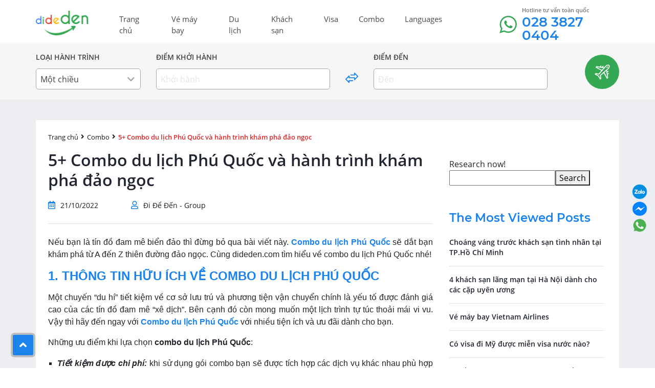

--- FILE ---
content_type: text/html; charset=UTF-8
request_url: https://www.dideden.com/combo-du-lich-phu-quoc.html
body_size: 19614
content:
<!doctype html>
<html lang="en">
    <head>
        <meta charset="utf-8">
        <meta name="viewport" content="width=device-width, initial-scale=1">
        <link rel="shortcut icon" href="https://www.dideden.com/wp-content/themes/dideden/images/favicon.png" />
        
<!-- BEGIN Metadata added by the Add-Meta-Tags WordPress plugin -->
<meta name="google-site-verification" content="h3nd06gPgHq7zm406Fj0UTOxTEjSIyg026G_nJxRImA" />
<!-- END Metadata added by the Add-Meta-Tags WordPress plugin -->

<title>5+ Combo du lịch Phú Quốc và hành trình khám phá đảo ngọc</title>
<script>var ajax_url="https://www.dideden.com/wp-admin/admin-ajax.php";var theme_url="https://www.dideden.com/wp-content/themes/dideden"; var home_url = "https://www.dideden.com"; var is_search=""; var homepage=""; var default_sort = "price-asc";var flight_itinerary_oneway = "Oneway";var flight_itinerary_roundtrip = "Roundtrip";var currentAdult = 1; var currentChildren = 0; var currentBaby = 0;</script><meta name='robots' content='max-image-preview:large' />
<link rel='dns-prefetch' href='//www.dideden.com' />
<link rel='dns-prefetch' href='//s.w.org' />
<style id='global-styles-inline-css' type='text/css'>
body{--wp--preset--color--black: #000000;--wp--preset--color--cyan-bluish-gray: #abb8c3;--wp--preset--color--white: #ffffff;--wp--preset--color--pale-pink: #f78da7;--wp--preset--color--vivid-red: #cf2e2e;--wp--preset--color--luminous-vivid-orange: #ff6900;--wp--preset--color--luminous-vivid-amber: #fcb900;--wp--preset--color--light-green-cyan: #7bdcb5;--wp--preset--color--vivid-green-cyan: #00d084;--wp--preset--color--pale-cyan-blue: #8ed1fc;--wp--preset--color--vivid-cyan-blue: #0693e3;--wp--preset--color--vivid-purple: #9b51e0;--wp--preset--gradient--vivid-cyan-blue-to-vivid-purple: linear-gradient(135deg,rgba(6,147,227,1) 0%,rgb(155,81,224) 100%);--wp--preset--gradient--light-green-cyan-to-vivid-green-cyan: linear-gradient(135deg,rgb(122,220,180) 0%,rgb(0,208,130) 100%);--wp--preset--gradient--luminous-vivid-amber-to-luminous-vivid-orange: linear-gradient(135deg,rgba(252,185,0,1) 0%,rgba(255,105,0,1) 100%);--wp--preset--gradient--luminous-vivid-orange-to-vivid-red: linear-gradient(135deg,rgba(255,105,0,1) 0%,rgb(207,46,46) 100%);--wp--preset--gradient--very-light-gray-to-cyan-bluish-gray: linear-gradient(135deg,rgb(238,238,238) 0%,rgb(169,184,195) 100%);--wp--preset--gradient--cool-to-warm-spectrum: linear-gradient(135deg,rgb(74,234,220) 0%,rgb(151,120,209) 20%,rgb(207,42,186) 40%,rgb(238,44,130) 60%,rgb(251,105,98) 80%,rgb(254,248,76) 100%);--wp--preset--gradient--blush-light-purple: linear-gradient(135deg,rgb(255,206,236) 0%,rgb(152,150,240) 100%);--wp--preset--gradient--blush-bordeaux: linear-gradient(135deg,rgb(254,205,165) 0%,rgb(254,45,45) 50%,rgb(107,0,62) 100%);--wp--preset--gradient--luminous-dusk: linear-gradient(135deg,rgb(255,203,112) 0%,rgb(199,81,192) 50%,rgb(65,88,208) 100%);--wp--preset--gradient--pale-ocean: linear-gradient(135deg,rgb(255,245,203) 0%,rgb(182,227,212) 50%,rgb(51,167,181) 100%);--wp--preset--gradient--electric-grass: linear-gradient(135deg,rgb(202,248,128) 0%,rgb(113,206,126) 100%);--wp--preset--gradient--midnight: linear-gradient(135deg,rgb(2,3,129) 0%,rgb(40,116,252) 100%);--wp--preset--duotone--dark-grayscale: url('#wp-duotone-dark-grayscale');--wp--preset--duotone--grayscale: url('#wp-duotone-grayscale');--wp--preset--duotone--purple-yellow: url('#wp-duotone-purple-yellow');--wp--preset--duotone--blue-red: url('#wp-duotone-blue-red');--wp--preset--duotone--midnight: url('#wp-duotone-midnight');--wp--preset--duotone--magenta-yellow: url('#wp-duotone-magenta-yellow');--wp--preset--duotone--purple-green: url('#wp-duotone-purple-green');--wp--preset--duotone--blue-orange: url('#wp-duotone-blue-orange');--wp--preset--font-size--small: 13px;--wp--preset--font-size--medium: 20px;--wp--preset--font-size--large: 36px;--wp--preset--font-size--x-large: 42px;}.has-black-color{color: var(--wp--preset--color--black) !important;}.has-cyan-bluish-gray-color{color: var(--wp--preset--color--cyan-bluish-gray) !important;}.has-white-color{color: var(--wp--preset--color--white) !important;}.has-pale-pink-color{color: var(--wp--preset--color--pale-pink) !important;}.has-vivid-red-color{color: var(--wp--preset--color--vivid-red) !important;}.has-luminous-vivid-orange-color{color: var(--wp--preset--color--luminous-vivid-orange) !important;}.has-luminous-vivid-amber-color{color: var(--wp--preset--color--luminous-vivid-amber) !important;}.has-light-green-cyan-color{color: var(--wp--preset--color--light-green-cyan) !important;}.has-vivid-green-cyan-color{color: var(--wp--preset--color--vivid-green-cyan) !important;}.has-pale-cyan-blue-color{color: var(--wp--preset--color--pale-cyan-blue) !important;}.has-vivid-cyan-blue-color{color: var(--wp--preset--color--vivid-cyan-blue) !important;}.has-vivid-purple-color{color: var(--wp--preset--color--vivid-purple) !important;}.has-black-background-color{background-color: var(--wp--preset--color--black) !important;}.has-cyan-bluish-gray-background-color{background-color: var(--wp--preset--color--cyan-bluish-gray) !important;}.has-white-background-color{background-color: var(--wp--preset--color--white) !important;}.has-pale-pink-background-color{background-color: var(--wp--preset--color--pale-pink) !important;}.has-vivid-red-background-color{background-color: var(--wp--preset--color--vivid-red) !important;}.has-luminous-vivid-orange-background-color{background-color: var(--wp--preset--color--luminous-vivid-orange) !important;}.has-luminous-vivid-amber-background-color{background-color: var(--wp--preset--color--luminous-vivid-amber) !important;}.has-light-green-cyan-background-color{background-color: var(--wp--preset--color--light-green-cyan) !important;}.has-vivid-green-cyan-background-color{background-color: var(--wp--preset--color--vivid-green-cyan) !important;}.has-pale-cyan-blue-background-color{background-color: var(--wp--preset--color--pale-cyan-blue) !important;}.has-vivid-cyan-blue-background-color{background-color: var(--wp--preset--color--vivid-cyan-blue) !important;}.has-vivid-purple-background-color{background-color: var(--wp--preset--color--vivid-purple) !important;}.has-black-border-color{border-color: var(--wp--preset--color--black) !important;}.has-cyan-bluish-gray-border-color{border-color: var(--wp--preset--color--cyan-bluish-gray) !important;}.has-white-border-color{border-color: var(--wp--preset--color--white) !important;}.has-pale-pink-border-color{border-color: var(--wp--preset--color--pale-pink) !important;}.has-vivid-red-border-color{border-color: var(--wp--preset--color--vivid-red) !important;}.has-luminous-vivid-orange-border-color{border-color: var(--wp--preset--color--luminous-vivid-orange) !important;}.has-luminous-vivid-amber-border-color{border-color: var(--wp--preset--color--luminous-vivid-amber) !important;}.has-light-green-cyan-border-color{border-color: var(--wp--preset--color--light-green-cyan) !important;}.has-vivid-green-cyan-border-color{border-color: var(--wp--preset--color--vivid-green-cyan) !important;}.has-pale-cyan-blue-border-color{border-color: var(--wp--preset--color--pale-cyan-blue) !important;}.has-vivid-cyan-blue-border-color{border-color: var(--wp--preset--color--vivid-cyan-blue) !important;}.has-vivid-purple-border-color{border-color: var(--wp--preset--color--vivid-purple) !important;}.has-vivid-cyan-blue-to-vivid-purple-gradient-background{background: var(--wp--preset--gradient--vivid-cyan-blue-to-vivid-purple) !important;}.has-light-green-cyan-to-vivid-green-cyan-gradient-background{background: var(--wp--preset--gradient--light-green-cyan-to-vivid-green-cyan) !important;}.has-luminous-vivid-amber-to-luminous-vivid-orange-gradient-background{background: var(--wp--preset--gradient--luminous-vivid-amber-to-luminous-vivid-orange) !important;}.has-luminous-vivid-orange-to-vivid-red-gradient-background{background: var(--wp--preset--gradient--luminous-vivid-orange-to-vivid-red) !important;}.has-very-light-gray-to-cyan-bluish-gray-gradient-background{background: var(--wp--preset--gradient--very-light-gray-to-cyan-bluish-gray) !important;}.has-cool-to-warm-spectrum-gradient-background{background: var(--wp--preset--gradient--cool-to-warm-spectrum) !important;}.has-blush-light-purple-gradient-background{background: var(--wp--preset--gradient--blush-light-purple) !important;}.has-blush-bordeaux-gradient-background{background: var(--wp--preset--gradient--blush-bordeaux) !important;}.has-luminous-dusk-gradient-background{background: var(--wp--preset--gradient--luminous-dusk) !important;}.has-pale-ocean-gradient-background{background: var(--wp--preset--gradient--pale-ocean) !important;}.has-electric-grass-gradient-background{background: var(--wp--preset--gradient--electric-grass) !important;}.has-midnight-gradient-background{background: var(--wp--preset--gradient--midnight) !important;}.has-small-font-size{font-size: var(--wp--preset--font-size--small) !important;}.has-medium-font-size{font-size: var(--wp--preset--font-size--medium) !important;}.has-large-font-size{font-size: var(--wp--preset--font-size--large) !important;}.has-x-large-font-size{font-size: var(--wp--preset--font-size--x-large) !important;}
</style>
<link rel='stylesheet' id='theme-main-style-css'  href='https://www.dideden.com/wp-content/themes/dideden/style.css?ver=1.5' type='text/css' media='all' />
<script type='text/javascript' src='https://www.dideden.com/wp-content/themes/dideden/js/jquery-1.12.4.min.js?ver=1.5' id='jquery-script-js'></script>
<link rel="canonical" href="https://www.dideden.com/combo-du-lich-phu-quoc.html" />
<link rel='shortlink' href='https://www.dideden.com/?p=23253' />
        <!-- Google tag (gtag.js) -->
<script async src=""https://www.googletagmanager.com/gtag/js?id=G-H3TEF41P5G""></script>
<script>
  window.dataLayer = window.dataLayer || [];
  function gtag(){dataLayer.push(arguments);}
  gtag('js', new Date());

  gtag('config', 'G-H3TEF41P5G');
</script>		
    </head>
    <body class="post-template-default single single-post postid-23253 single-format-standard">
                <div class="preloader"></div>
        <header>
            <div class="container">
                <nav class="navbar navbar-expand-md ">
                        <a class="navbar-brand" href="https://www.dideden.com">
                            <img src="https://www.dideden.com/wp-content/uploads/2021/06/logo-dideden.png" alt="dideden.com">
                                                    </a>
                        <button class="navbar-toggler" type="button" data-toggle="collapse" data-target="#navbarNavAltMarkup" aria-controls="navbarNavAltMarkup" aria-expanded="false" aria-label="Toggle navigation">
                            <span class="navbar-toggler-icon"><i class="fas fa-bars"></i></span>
                        </button>

                        <div class="collapse navbar-collapse" id="navbarNavAltMarkup">
                            <ul id="main-menu" class="navbar-nav me-auto mb-2 mb-md-0"><li id="menu-item-21275" class="menu-item menu-item-type-custom menu-item-object-custom menu-item-21275 nav-item"><a class="nav-link"href="http://dideden.com">Trang chủ</a></li>
<li id="menu-item-133" class="menu-item menu-item-type-taxonomy menu-item-object-category menu-item-133 nav-item"><a class="nav-link"href="https://www.dideden.com/category/ve-may-bay-gia-re">Vé máy bay</a></li>
<li id="menu-item-103" class="menu-item menu-item-type-taxonomy menu-item-object-category menu-item-has-children menu-item-103 nav-item"><a class="nav-link"href="https://www.dideden.com/category/du-lich-gia-re">Du lịch</a>
<ul class="sub-menu">
	<li id="menu-item-21600" class="menu-item menu-item-type-taxonomy menu-item-object-category menu-item-21600 nav-item"><a class="nav-link"href="https://www.dideden.com/category/du-lich-gia-re/blog-du-lich">Blog du lịch</a></li>
	<li id="menu-item-21601" class="menu-item menu-item-type-taxonomy menu-item-object-category menu-item-21601 nav-item"><a class="nav-link"href="https://www.dideden.com/category/du-lich-gia-re/faqs-tour">Hỏi và đáp về du lịch</a></li>
	<li id="menu-item-21602" class="menu-item menu-item-type-taxonomy menu-item-object-category menu-item-21602 nav-item"><a class="nav-link"href="https://www.dideden.com/category/du-lich-gia-re/tin-tuc-du-lich-gia-re">Tin tức du lịch</a></li>
</ul>
</li>
<li id="menu-item-105" class="menu-item menu-item-type-taxonomy menu-item-object-category menu-item-105 nav-item"><a class="nav-link"href="https://www.dideden.com/category/khach-san-gia-re">Khách sạn</a></li>
<li id="menu-item-108" class="menu-item menu-item-type-taxonomy menu-item-object-category menu-item-108 nav-item"><a class="nav-link"href="https://www.dideden.com/category/visa">Visa</a></li>
<li id="menu-item-19059" class="menu-item menu-item-type-taxonomy menu-item-object-category current-post-ancestor current-menu-parent current-post-parent menu-item-19059 nav-item"><a class="nav-link"href="https://www.dideden.com/category/combo">Combo</a></li>
<li id="menu-item-26831" class="menu-item menu-item-type-custom menu-item-object-custom menu-item-26831 nav-item"><a class="nav-link"href="#pll_switcher">Languages</a></li>
</ul>                            <div class="d-flex phone-top mobile-hide">
                                <img src="https://www.dideden.com/wp-content/themes/dideden/images/icon_phone_top_menu.svg" alt="phone-icon">
                                <div>
                                    <p>Hotline tư vấn toàn quốc</p>
                                    <span>028 3827 0404</span>
                                </div>
                            </div>
                        </div>
                </nav>
            </div>
        </header>
<div class="form-search">
    <div class="container">
        <div class="box_booking fl-wrap">
            <div class="form-search-left">
                <div class="search-row search-row-1">
                    <div class="search-column-1 search-column relative">
                        <label>LOẠI HÀNH TRÌNH</label>
                        <div class="search-column-content-show flight-type-dropdown dropdown-click">
                            <span>Một chiều</span>
                            <i class="fas fa-chevron-down"></i>
                        </div>
                        <div class="search-content-hide">
                            <div class="radio">
                                <input id="radio-1" name="flight-type" type="radio" checked value="Oneway">
                                <label for="radio-1" class="radio-label">Một chiều</label>
                            </div>

                            <div class="radio">
                                <input id="radio-2" name="flight-type" type="radio"  value="Roundtrip">
                                <label for="radio-2" class="radio-label">Khứ hồi</label>
                            </div>
                        </div>
                    </div>
                    <div class="search-column-2 search-column relative">
                        <label>ĐIỂM KHỞI HÀNH</label>
                        <input type="hidden" name="flight-from" value="">
                        <input autocomplete="off" class="search-input" type="text" name="flight-from-search" placeholder="Khởi hành" value="">
                        <span class="symbol-show" ></span>

                        <div class="search-content-hide">
                            <div class="list-city list-city-from">
                                <ul>
                                                                        <li>
                                        <div class="d-flex justify-content-between">
                                            <span class="text-hide hidden">Hồ Chí Minh</span>
                                            <span class="symbol-hide hidden">SGN</span>
                                            <div>
                                                <p>Hồ Chí Minh</p>
                                                <span>Sân bay quốc tế Tân Sơn Nhất</span>
                                            </div>
                                            <div>
                                                <span class="symbol">SGN</span>
                                            </div>
                                        </div>
                                    </li>
                                                                      <li>
                                        <div class="d-flex justify-content-between">
                                            <span class="text-hide hidden">Hà Nội</span>
                                            <span class="symbol-hide hidden">HAN</span>
                                            <div>
                                                <p>Hà Nội</p>
                                                <span>Sân bay quốc tế Nội Bài</span>
                                            </div>
                                            <div>
                                                <span class="symbol">HAN</span>
                                            </div>
                                        </div>
                                    </li>
                                                                      <li>
                                        <div class="d-flex justify-content-between">
                                            <span class="text-hide hidden">Đà Nẵng</span>
                                            <span class="symbol-hide hidden">DAD</span>
                                            <div>
                                                <p>Đà Nẵng</p>
                                                <span>Sân bay quốc tế Đà Nẵng</span>
                                            </div>
                                            <div>
                                                <span class="symbol">DAD</span>
                                            </div>
                                        </div>
                                    </li>
                                                                      <li>
                                        <div class="d-flex justify-content-between">
                                            <span class="text-hide hidden">Phú Quốc</span>
                                            <span class="symbol-hide hidden">PQC</span>
                                            <div>
                                                <p>Phú Quốc</p>
                                                <span>Sân bay quốc tế Phú Quốc</span>
                                            </div>
                                            <div>
                                                <span class="symbol">PQC</span>
                                            </div>
                                        </div>
                                    </li>
                                                                      <li>
                                        <div class="d-flex justify-content-between">
                                            <span class="text-hide hidden">Nha Trang, Cam Ranh</span>
                                            <span class="symbol-hide hidden">CXR</span>
                                            <div>
                                                <p>Nha Trang, Cam Ranh</p>
                                                <span>Sân bay quốc tế Cam Ranh</span>
                                            </div>
                                            <div>
                                                <span class="symbol">CXR</span>
                                            </div>
                                        </div>
                                    </li>
                                                                      <li>
                                        <div class="d-flex justify-content-between">
                                            <span class="text-hide hidden">Singapore</span>
                                            <span class="symbol-hide hidden">SIN</span>
                                            <div>
                                                <p>Singapore</p>
                                                <span>Singapore Changi Airport</span>
                                            </div>
                                            <div>
                                                <span class="symbol">SIN</span>
                                            </div>
                                        </div>
                                    </li>
                                                                      <li>
                                        <div class="d-flex justify-content-between">
                                            <span class="text-hide hidden">Bangkok</span>
                                            <span class="symbol-hide hidden">BKK</span>
                                            <div>
                                                <p>Bangkok</p>
                                                <span>Suvarnabhumi Airport</span>
                                            </div>
                                            <div>
                                                <span class="symbol">BKK</span>
                                            </div>
                                        </div>
                                    </li>
                                                                      <li>
                                        <div class="d-flex justify-content-between">
                                            <span class="text-hide hidden">Los Angeles</span>
                                            <span class="symbol-hide hidden">LAX</span>
                                            <div>
                                                <p>Los Angeles</p>
                                                <span>Los Angeles International Airport</span>
                                            </div>
                                            <div>
                                                <span class="symbol">LAX</span>
                                            </div>
                                        </div>
                                    </li>
                                                                      <li>
                                        <div class="d-flex justify-content-between">
                                            <span class="text-hide hidden">London</span>
                                            <span class="symbol-hide hidden">LHR</span>
                                            <div>
                                                <p>London</p>
                                                <span>Heathrow Airport</span>
                                            </div>
                                            <div>
                                                <span class="symbol">LHR</span>
                                            </div>
                                        </div>
                                    </li>
                                                                      <li>
                                        <div class="d-flex justify-content-between">
                                            <span class="text-hide hidden">Paris</span>
                                            <span class="symbol-hide hidden">CDG</span>
                                            <div>
                                                <p>Paris</p>
                                                <span>Charles de Gaulle Airport</span>
                                            </div>
                                            <div>
                                                <span class="symbol">CDG</span>
                                            </div>
                                        </div>
                                    </li>
                                                                  </ul>
                            </div>
                        </div>
                    </div>
                    <div class="search-column-3 search-column mobile-hide">
                        <img src="https://www.dideden.com/wp-content/themes/dideden/images/two-way-icon.svg" alt="icon 2 chieu">
                    </div>
                    <div class="search-column-4 search-column relative">
                        <label>ĐIỂM ĐẾN</label>
                        <input type="hidden" name="flight-to" value="">
                        <input autocomplete="off" class="search-input" type="text" name="flight-to-search" placeholder="Đến" value="">
                        <span class="symbol-show" ></span>

                        <div class="search-content-hide">
                            <div class="list-city list-city-from">
                                <ul>
                                                                        <li>
                                        <div class="d-flex justify-content-between">
                                            <span class="text-hide hidden">Hà Nội</span>
                                            <span class="symbol-hide hidden">HAN</span>
                                            <div>
                                                <p>Hà Nội</p>
                                                <span>Sân bay quốc tế Nội Bài</span>
                                            </div>
                                            <div>
                                                <span class="symbol">HAN</span>
                                            </div>
                                        </div>
                                    </li>
                                                                      <li>
                                        <div class="d-flex justify-content-between">
                                            <span class="text-hide hidden">Đà Nẵng</span>
                                            <span class="symbol-hide hidden">DAD</span>
                                            <div>
                                                <p>Đà Nẵng</p>
                                                <span>Sân bay quốc tế Đà Nẵng</span>
                                            </div>
                                            <div>
                                                <span class="symbol">DAD</span>
                                            </div>
                                        </div>
                                    </li>
                                                                      <li>
                                        <div class="d-flex justify-content-between">
                                            <span class="text-hide hidden">Phú Quốc</span>
                                            <span class="symbol-hide hidden">PQC</span>
                                            <div>
                                                <p>Phú Quốc</p>
                                                <span>Sân bay quốc tế Phú Quốc</span>
                                            </div>
                                            <div>
                                                <span class="symbol">PQC</span>
                                            </div>
                                        </div>
                                    </li>
                                                                      <li>
                                        <div class="d-flex justify-content-between">
                                            <span class="text-hide hidden">Nha Trang, Cam Ranh</span>
                                            <span class="symbol-hide hidden">CXR</span>
                                            <div>
                                                <p>Nha Trang, Cam Ranh</p>
                                                <span>Sân bay quốc tế Cam Ranh</span>
                                            </div>
                                            <div>
                                                <span class="symbol">CXR</span>
                                            </div>
                                        </div>
                                    </li>
                                                                      <li>
                                        <div class="d-flex justify-content-between">
                                            <span class="text-hide hidden">Singapore</span>
                                            <span class="symbol-hide hidden">SIN</span>
                                            <div>
                                                <p>Singapore</p>
                                                <span>Singapore Changi Airport</span>
                                            </div>
                                            <div>
                                                <span class="symbol">SIN</span>
                                            </div>
                                        </div>
                                    </li>
                                                                      <li>
                                        <div class="d-flex justify-content-between">
                                            <span class="text-hide hidden">Bangkok</span>
                                            <span class="symbol-hide hidden">BKK</span>
                                            <div>
                                                <p>Bangkok</p>
                                                <span>Suvarnabhumi Airport</span>
                                            </div>
                                            <div>
                                                <span class="symbol">BKK</span>
                                            </div>
                                        </div>
                                    </li>
                                                                      <li>
                                        <div class="d-flex justify-content-between">
                                            <span class="text-hide hidden">Los Angeles</span>
                                            <span class="symbol-hide hidden">LAX</span>
                                            <div>
                                                <p>Los Angeles</p>
                                                <span>Los Angeles International Airport</span>
                                            </div>
                                            <div>
                                                <span class="symbol">LAX</span>
                                            </div>
                                        </div>
                                    </li>
                                                                      <li>
                                        <div class="d-flex justify-content-between">
                                            <span class="text-hide hidden">London</span>
                                            <span class="symbol-hide hidden">LHR</span>
                                            <div>
                                                <p>London</p>
                                                <span>Heathrow Airport</span>
                                            </div>
                                            <div>
                                                <span class="symbol">LHR</span>
                                            </div>
                                        </div>
                                    </li>
                                                                      <li>
                                        <div class="d-flex justify-content-between">
                                            <span class="text-hide hidden">Paris</span>
                                            <span class="symbol-hide hidden">CDG</span>
                                            <div>
                                                <p>Paris</p>
                                                <span>Charles de Gaulle Airport</span>
                                            </div>
                                            <div>
                                                <span class="symbol">CDG</span>
                                            </div>
                                        </div>
                                    </li>
                                                                      <li>
                                        <div class="d-flex justify-content-between">
                                            <span class="text-hide hidden">Tokyo \ Yokohama</span>
                                            <span class="symbol-hide hidden">HND</span>
                                            <div>
                                                <p>Tokyo \ Yokohama</p>
                                                <span>Haneda International Airport</span>
                                            </div>
                                            <div>
                                                <span class="symbol">HND</span>
                                            </div>
                                        </div>
                                    </li>
                                                                  </ul>
                            </div>
                        </div>
                    </div>
                    <div class="clearfix"></div>
                </div>
                <div class="search-row search-row-2">
                    <div class="search-column-1 search-column">
                        <label> NGÀY ĐI</label>
                        <input autocomplete="off" class="search-input flight-range" type="text" name="flight-date-from" value="">
                    </div>

                    <div class="search-column-6 search-column">
                        <label> NGÀY ĐI</label>
                        <input autocomplete="off" class="search-input flight-range" type="text" name="flight-date-to" value="">
                    </div>

                    <div class="search-column-7 search-column">
                        <label>SỐ HÀNH KHÁCH</label>
                        <input type="hidden" name="flight-people" value="1,0,0">
                        <div class="search-column-content-show flight-people-dropdown dropdown-click">
                            <span>1 người lớn</span>
                            <i class="fas fa-chevron-down"></i>
                        </div>
                        <div class="search-content-hide">
                            <div class="list-people">
                                <ul>
                                    <li>
                                        <div class="d-flex justify-content-between">
                                            <div>
                                                <p>Người lớn</p>
                                                <span>Từ 12 tuổi</span>
                                            </div>
                                            <div class="room-num-box">
                                                <i data-type="minus" data-people-type="adult" class="fas fa-minus disabled"></i>
                                                <span class="room-num-input room-num-adult">1</span>
                                                <i data-type="plus" data-people-type="adult" class="fas fa-plus"></i>
                                            </div>
                                        </div>
                                    </li>
                                    <li>
                                        <div class="d-flex justify-content-between">
                                            <div>
                                                <p>Trẻ em</p>
                                                <span>Từ 2 - 11 tuổi</span>
                                            </div>
                                            <div class="room-num-box">
                                                <i data-type="minus" data-people-type="children" class="fas fa-minus disabled"></i>
                                                <span class="room-num-input room-num-children">0</span>
                                                <i data-type="plus" data-people-type="children" class="fas fa-plus"></i>
                                            </div>
                                        </div>
                                    </li>
                                    <li>
                                        <div class="d-flex justify-content-between">
                                            <div>
                                                <p>Em bé</p>
                                                <span>Dưới 2 tuổi</span>
                                            </div>
                                            <div class="room-num-box">
                                                <i data-type="minus" data-people-type="baby" class="fas fa-minus disabled"></i>
                                                <span class="room-num-input room-num-baby">0</span>
                                                <i data-type="plus" data-people-type="baby" class="fas fa-plus"></i>
                                            </div>
                                        </div>
                                    </li>
                                </ul>
                            </div>
                        </div>
                    </div>
                    <div class="clearfix"></div>
                </div>
            </div>
            <div class="form-search-right">
                <a href="" class="btn-find-flight mobile-hide">
                    <img src="https://www.dideden.com/wp-content/themes/dideden/images/find-flight-icon.svg" alt="icon search flight">
                </a>
                <a href="" class="btn-find-flight pc-hide">Tìm chuyến bay</a>
            </div>
            <div class="clearfix"></div>
        </div>
    </div>
</div>
<script>
    var is_search_oneway = "1";
    var currentAdult = "1";
    var currentChildren = "0";
    var currentBaby = "0";
</script>
<div class="single-post-wrapper">
    <div class="container">
        <div class="wrapper single-div single-post-div">
                                            
                <div class="post-single-row">
                    <div class="post-single-col post-single-col-left">
                        <div class="breadcrumb"><a href="https://www.dideden.com/">Trang chủ</a><i class="fas fa-angle-right"></i><a href="https://www.dideden.com/category/combo">Combo</a><i class="fas fa-angle-right"></i><span>5+ Combo du lịch Phú Quốc và hành trình khám phá đảo ngọc </span></div><!-- .breadcrumbs -->                        <h1 class="single-title">5+ Combo du lịch Phú Quốc và hành trình khám phá đảo ngọc </h1>

                        <div class="date-author-info">
                            <i class="far fa-calendar-alt"></i>
                            <span>21/10/2022</span>
                            <i class="far fa-user"></i>
                            <span>Đi Để Đến - Group</span>
                        </div>

                        <div class="entry">
                            <p style="text-align: justify">Nếu bạn là tín đồ đam mê biển đảo thì đừng bỏ qua bài viết này. <strong><a href="https://www.dideden.com/combo/combo-du-lich-phu-quoc.html" target="_blank" rel="noopener">Combo du lịch Phú Quốc</a></strong> sẽ dắt bạn khám phá từ A đến Z thiên đường đảo ngọc. Cùng dideden.com tìm hiểu về combo du lịch Phú Quốc nhé!</p>
<h2 style="text-align: justify"><strong>1. THÔNG TIN HỮU ÍCH VỀ COMBO DU LỊCH PHÚ QUỐC</strong></h2>
<p style="text-align: justify">Một chuyến “du hí” tiết kiệm về cơ sở lưu trú và phương tiện vận chuyển chính là yếu tố được đánh giá cao của các tín đồ đam mê “xê dịch”. Bên cạnh đó còn mong muốn một lịch trình tự túc thoải mái vi vu. Vậy thì hãy đến ngay với <strong><a href="https://www.vietnambooking.com/combo/combo-ve-may-bay-khach-san-phu-quoc.html" target="_blank" rel="noopener">Combo du lịch Phú Quốc</a> </strong>với nhiều tiện ích và ưu đãi dành cho bạn.</p>
<p style="text-align: justify">Những ưu điểm khi lựa chọn <strong>combo du lịch Phú Quốc</strong>:</p>
<ul style="text-align: justify">
<li><em><strong>Tiết kiệm được chi phí:</strong></em> khi sử dụng gói combo bạn sẽ được tích hợp các dịch vụ khác nhau phù hợp với túi tiền so với đặt các dịch vụ riêng lẻ.</li>
<li><em><strong>Sản phẩm đa dạng:</strong></em> để có được sự lựa chọn hoàn hảo, <strong>combo du lịch Phú Quốc</strong> đã “ra lò” nhiều gói khác nhau phù hợp với nhu cầu của khách hàng.</li>
<li><em><strong>Thời gian sử dụng linh hoạt:</strong></em> gói combo sẽ giúp bạn tiết kiệm được thời gian và công sức. Đồng thời, bạn có thể sử dụng gói combo bất kỳ thời gian nào.</li>
</ul>
<p style="text-align: justify">Không phải tự nhiên mà Phú Quốc được mệnh danh là hòn đảo ngọc thiên đường của Việt Nam. Phú Quốc nằm sâu trong vùng vịnh Thái Lan, tỉnh Kiên Giang, phía Tây Nam Việt Nam. Đến với Phú Quốc, du khách sẽ được hòa mình vào một vùng biển trong xanh và chiêm ngưỡng những cánh rừng nguyên sinh đa dạng sinh vật.</p>
<p style="text-align: justify">Không chỉ vậy, bạn còn sẽ được ghé thăm những làng chài, làng nghề tại vùng đất này. Phú Quốc sẽ là một điểm đến thiên đường cho những người yêu biển. Hãy để <strong>combo du lịch Phú Quốc</strong> là một người đồng hành cùng bạn trong chuyến vi vu đến hòn đảo ngọc này nhé!</p>
<p>&nbsp;</p>
<p><img class="aligncenter wp-image-23562 size-full" src="https://www.dideden.com/wp-content/uploads/2022/10/combo-du-lich-phu-quoc-4.jpg" alt="combo du lịch phú quốc - khung cảnh hoang sơ tại phú quốc" width="620" height="380" srcset="https://www.dideden.com/wp-content/uploads/2022/10/combo-du-lich-phu-quoc-4.jpg 620w, https://www.dideden.com/wp-content/uploads/2022/10/combo-du-lich-phu-quoc-4-300x184.jpg 300w, https://www.dideden.com/wp-content/uploads/2022/10/combo-du-lich-phu-quoc-4-550x337.jpg 550w" sizes="(max-width: 620px) 100vw, 620px" /></p>
<p style="text-align: center"><em>Khung cảnh hoang sơ tại Phú Quốc khiến say lòng du khách. </em></p>
<p style="text-align: center"><strong>&gt;&gt;&gt; Xem thêm: <a href="https://www.dideden.com/du-lich-gia-re/tour-sai-gon-phu-quoc-3n2d.html" target="_blank" rel="noopener">Tour du lịch Sài Gòn Phú Quốc 3 ngày 2 đêm</a> </strong></p>
<h2 style="text-align: justify"><strong>2. ĐẾN PHÚ QUỐC BẰNG CÁCH NÀO?</strong></h2>
<p style="text-align: justify">Nếu như bạn vẫn còn đang băn khoăn làm thế nào để đến được Phú Quốc, thì dideden.com mách bạn những phương tiện trong <strong>combo du lịch Phú Quốc</strong> để vi vu đến hòn đảo ngọc này nhé!</p>
<h3><strong>Du lịch Phú Quốc bằng phương tiện vận chuyển hàng không</strong></h3>
<p style="text-align: justify">Mẹo nhỏ dành cho bạn khi muốn có một chuyến du lịch Phú Quốc từ các thành phố lớn chính là đi bằng đường hàng không. Đây là phương tiện thuận tiện và tiết kiệm thời gian nhất cho hành trình khám phá nơi đảo ngọc. <strong>Combo du lịch Phú Quốc</strong> sẽ cho bạn lựa chọn suất bay với nhiều hãng hàng không và vị trí khác nhau.</p>
<p>&#8211; Vé máy bay từ TP Hồ Chí Minh đi Phú Quốc: có giá dao động từ 605.000Đ đến 2.250.000Đ. Thời gian bay từ TPHCM đi Phú Quốc chỉ mất khoảng 55 phút với nhiều hãng hàng không như Vietnam Airlines, Vietjet Air, Pacific Airlines, Bamboo Airways, Vietravel Airlines.</p>
<p>&#8211; Vé máy bay từ Hà Nội đi Phú Quốc: có giá dao động từ 999.000Đ đến 2.599.000Đ. Thời gian của chặng bay từ Hà Nội đến Phú Quốc kéo dài đến 2 tiếng 10 phút với các hãng hàng không như Vietnam Airlines, Vietjet Air, Bamboo Airways.</p>
<p><img loading="lazy" class="aligncenter wp-image-23276 size-full" src="https://www.dideden.com/wp-content/uploads/2022/10/combo-du-lich-phu-quoc-2.jpg" alt="combo du lịch phú quốc - bamboo airways" width="620" height="403" srcset="https://www.dideden.com/wp-content/uploads/2022/10/combo-du-lich-phu-quoc-2.jpg 620w, https://www.dideden.com/wp-content/uploads/2022/10/combo-du-lich-phu-quoc-2-300x195.jpg 300w, https://www.dideden.com/wp-content/uploads/2022/10/combo-du-lich-phu-quoc-2-550x358.jpg 550w" sizes="(max-width: 620px) 100vw, 620px" /></p>
<p style="text-align: center"><em>Bamboo Airways sẽ đồng hành cùng bạn trong hành trình khám phá đảo ngọc. </em></p>
<h3><strong>Du lịch Phú Quốc bằng đường biển</strong></h3>
<p style="text-align: justify">Nếu bạn muốn có một chuyến vi vi thật đáng nhớ thì du lịch Phú Quốc bằng đường biển sẽ cho bạn một trải nghiệm tuyệt vời. Bạn sẽ di chuyển bằng đường bộ từ Thành phố Hồ Chí Minh đến Hà Tiên hoặc Rạch Giá. Sau đó bắt chuyến tàu từ Hà Tiên hoặc Rạch Giá đến Phú Quốc. Tuy nhiên, tàu cao tốc sẽ đi theo chuyến, vì vậy bạn phải đo thời gian thật chuẩn để không phải tốn công chờ đợi nhé!</p>
<p style="text-align: justify">Du lịch Phú Quốc bằng đường biển sẽ tốn “khá khá” khoảng thời gian, tuy nhiên kỷ niệm mà chuyến du lịch mang lại mới là điều quan trọng nhất đúng không nào?</p>
<p><img loading="lazy" class="aligncenter wp-image-23277 size-full" src="https://www.dideden.com/wp-content/uploads/2022/10/combo-du-lich-phu-quoc-3.jpg" alt="combo du lịch phú quốc - tàu superdong" width="620" height="413" srcset="https://www.dideden.com/wp-content/uploads/2022/10/combo-du-lich-phu-quoc-3.jpg 620w, https://www.dideden.com/wp-content/uploads/2022/10/combo-du-lich-phu-quoc-3-300x200.jpg 300w, https://www.dideden.com/wp-content/uploads/2022/10/combo-du-lich-phu-quoc-3-550x366.jpg 550w" sizes="(max-width: 620px) 100vw, 620px" /></p>
<p style="text-align: center"><em>Đi tàu SuperDong là một trải nghiệm thú vị khi du lịch Phú Quốc.</em></p>
<p style="text-align: center"><strong>&gt;&gt;&gt; Xem thêm: <a href="https://www.dideden.com/du-lich-gia-re/blog-du-lich/kinh-nghiem-du-lich-phu-quoc.html" target="_blank" rel="noopener">Tất tần tật 5 kinh nghiệm du lịch Phú Quốc thú vị nhất</a></strong></p>
<h2 style="text-align: justify"><strong>3. COMBO DU LỊCH PHÚ QUỐC SẼ ĐƯA BẠN ĐẾN NHỮNG ĐỊA ĐIỂM “XỊN XÒ”</strong></h2>
<h3><strong>Một vòng Phú Quốc cùng thiên đường biển đảo</strong></h3>
<p style="text-align: justify">Đến với Phú Quốc thì phải ghé ngay những bãi biển, hòn đảo. Đây được xem là điểm nổi bật khi nhắc đến Phú Quốc. Khám phá ngay thiên đường biển đảo cùng <strong>combo du lịch Phú Quốc</strong>.</p>
<ul>
<li style="text-align: justify"><strong>Bãi Sao:</strong> Nằm ở khu vực Nam Đảo, Bãi Sao dài 7km với đường cong uốn lượn mang đến cho du khách một ánh nhìn mới. Không những thế, Bãi Sao còn hiện lên với vẻ đẹp nguyên sơ, thơ mộng khiến du khách quyến luyến không rời.</li>
<li style="text-align: justify"><strong>Bãi Trường:</strong> Nếu bạn là một tín đồ của hoàng hôn, thì Bãi Trường sẽ là một sự lựa chọn không thể chối từ khi đây là địa điểm ngắm hoàng hôn đẹp nhất đảo. Ánh nắng phản chiếu xuống mặt biển một màu vàng óng ả mang đến cho bạn một buổi chiều tà thơ mộng.</li>
<li style="text-align: justify"><strong>Hòn thơm:</strong> Là một trong những địa điểm không thể bỏ lỡ khi du lịch Phú Quốc. Hòn Thơm không chỉ nổi tiếng với vẻ đẹp của nó mà còn biết đến những câu chuyện ly kỳ. Hòn Thơm được kể rằng “đây là nơi cư trú của chúa Nguyễn sau thất bại ở khởi nghĩa Tây Sơn”.</li>
</ul>
<p><img loading="lazy" class="wp-image-23281 size-full aligncenter" src="https://www.dideden.com/wp-content/uploads/2022/10/combo-du-lich-phu-quoc-5.jpg" alt="combo du lịch phú quốc - bãi trường" width="620" height="420" srcset="https://www.dideden.com/wp-content/uploads/2022/10/combo-du-lich-phu-quoc-5.jpg 620w, https://www.dideden.com/wp-content/uploads/2022/10/combo-du-lich-phu-quoc-5-300x203.jpg 300w, https://www.dideden.com/wp-content/uploads/2022/10/combo-du-lich-phu-quoc-5-550x373.jpg 550w" sizes="(max-width: 620px) 100vw, 620px" /></p>
<p style="text-align: center"><em>Bãi Trường &#8211; điểm ngắm hoàng hôn cực lãng mạn cho cặp đôi.</em></p>
<h3><strong>Trải nghiệm mới tại Vinpearl Safari Phú Quốc</strong></h3>
<p style="text-align: justify">Vinpearl Safari Phú Quốc là công viên chăm sóc và bảo tồn động vật bán hoang dã hàng đầu tại Việt Nam. Nếu có dịp ghé thăm Phú Quốc thì Vinpearl Safari Phú Quốc là một điểm đến mang đến cho bạn trải nghiệm “một không hai”. Hơn hết, Vinpearl Safari Phú Quốc chắc chắn sẽ phải nằm trong “list” vi vu của tín đồ đam mê động vật.</p>
<p style="text-align: justify">Vinpearl Safari Phú Quốc được xem là ngôi nhà chung của các loài động vật khác nhau. Trong đó có nhiều loại động vật quý hiếm phải kể đến như: Linh dương sừng xoắn, vượn cáo trắng đen, vẹt đỏ cánh xanh, tê giác,… Nếu muốn lạc vào xứ sở động vật mà bạn chỉ có thể xem qua phim ảnh, hãy đến với Vinpearl Safari Phú Quốc cùng <strong>combo du lịch Phú Quốc</strong> ngay!</p>
<p><img loading="lazy" class="aligncenter wp-image-23282 size-full" src="https://www.dideden.com/wp-content/uploads/2022/10/combo-du-lich-phu-quoc-6.png" alt="combo du lịch phú quốc - vinpearl safari" width="620" height="420" srcset="https://www.dideden.com/wp-content/uploads/2022/10/combo-du-lich-phu-quoc-6.png 620w, https://www.dideden.com/wp-content/uploads/2022/10/combo-du-lich-phu-quoc-6-300x203.png 300w, https://www.dideden.com/wp-content/uploads/2022/10/combo-du-lich-phu-quoc-6-550x373.png 550w" sizes="(max-width: 620px) 100vw, 620px" /></p>
<p style="text-align: center"><em>Vinpearl Safari Phú Quốc &#8211; điểm tham quan như lạc vào xứ sở động vật. </em></p>
<p style="text-align: center"><strong>&gt;&gt;&gt; Xem thêm: <a href="https://www.dideden.com/du-lich-gia-re/blog-du-lich/5-dieu-nhat-dinh-phai-trai-nghiem-khi-den-vinpearl-land-phu-quoc.html" target="_blank" rel="noopener">5 điều nhất định phải trải nghiệm khi đến Vinpearl Land Phú Quốc</a></strong></p>
<h3><strong>Ngất ngây trước Grand World Phú Quốc</strong></h3>
<p style="text-align: justify">Grand World Phú Quốc &#8211; thành phố không ngủ cùng lễ hội bất tận. Đến với đảo ngọc, bạn không nên bỏ lỡ Grand World vì đây là điểm đến đẳng cấp của Phú Quốc. Grand World tọa lạc tại vị trí trung tâm, sở hữu các công trình kiến trúc lộng lẫy, nguy nga, tráng lệ. Ghé thăm Grand World bạn sẽ được đắm chìm vào không khí lễ hội bất tận.</p>
<p style="text-align: justify">Trải nghiệm những show diễn công nghệ thực cảnh đa phương tiện “một không hai” chỉ có tại Grand World Phú Quốc như khám phá Huyền thoại Tre, tinh hoa Việt Nam,&#8230; Grand World Phú Quốc mở ra một kỷ nguyên mới cho du lịch Việt Nam. Vì vậy, đây chắc chắn sẽ là một nơi dừng chân khiến bạn say quên lối về.</p>
<p><img loading="lazy" class="aligncenter wp-image-23285 size-full" src="https://www.dideden.com/wp-content/uploads/2022/10/combo-du-lich-phu-quoc-7.jpg" alt="combo du lịch phú quốc - grand world" width="620" height="430" srcset="https://www.dideden.com/wp-content/uploads/2022/10/combo-du-lich-phu-quoc-7.jpg 620w, https://www.dideden.com/wp-content/uploads/2022/10/combo-du-lich-phu-quoc-7-300x208.jpg 300w, https://www.dideden.com/wp-content/uploads/2022/10/combo-du-lich-phu-quoc-7-550x381.jpg 550w" sizes="(max-width: 620px) 100vw, 620px" /></p>
<p style="text-align: center"><em>Những tấm hình &#8220;cực chill&#8221; chỉ có tại Grand World Phú Quốc.</em></p>
<h3><strong>Ghé thăm Thiền viện Trúc Lâm (chùa Hộ Quốc)</strong></h3>
<p style="text-align: justify">Thiền viện Trúc Lâm là điểm du lịch tâm linh không thể bỏ qua. Đến với Thiền viện Trúc Lâm bạn sẽ được ngắm nhìn toàn cảnh Phú Quốc, trước mặt là biển xanh bao la, sau lưng là thảm xanh bạt ngàn. Không những thế, kiến trúc của Thiền viện Trúc Lâm cũng chính là điểm nhấn của Phú Quốc khi hiện lên với 2 lối kiến trúc thời Lý và thời Trần.</p>
<p style="text-align: justify">Quanh năm là mưa thuận gió hòa, Thiền viện Trúc Lâm chính là điểm đến lý tưởng để du khách có thể chiêm bái để mong cầu những điều tốt đẹp. Còn chần chờ gì nữa, hãy để <strong>combo du lịch Phú Quốc</strong> đưa bạn đến khám phá Thiền viện Trúc Lâm ngay bây giờ nhé!</p>
<p><img loading="lazy" class="aligncenter wp-image-23284 size-full" src="https://www.dideden.com/wp-content/uploads/2022/10/combo-du-lich-phu-quoc-8.jpg" alt="combo du lịch phú quốc - chùa hộ quốc" width="620" height="412" srcset="https://www.dideden.com/wp-content/uploads/2022/10/combo-du-lich-phu-quoc-8.jpg 620w, https://www.dideden.com/wp-content/uploads/2022/10/combo-du-lich-phu-quoc-8-300x199.jpg 300w, https://www.dideden.com/wp-content/uploads/2022/10/combo-du-lich-phu-quoc-8-550x365.jpg 550w" sizes="(max-width: 620px) 100vw, 620px" /></p>
<p style="text-align: center"><em>Ngắm toàn cảnh Phú Quốc tại Thiền viện Trúc Lâm.</em></p>
<h3><strong>Ăn no say cùng chợ đêm Phú Quốc</strong></h3>
<p style="text-align: justify">Nếu bạn là một tín đồ ăn uống thì đừng quên ghé đến thiên đường ẩm thực tại chợ đêm Phú Quốc. Tại đây bạn có thể thỏa thích ăn từ A đến Z với những đặc sản của miền biển hay những món đồ ăn tráng miệng thơm ngon.</p>
<p style="text-align: justify">Bên cạnh đó, bạn còn được hòa mình vào không khí Phú Quốc về đêm, tìm hiểu văn hóa và lối sống của người dân bản địa tại Phú Quốc. Lạc vào Chợ đêm Phú Quốc bạn sẽ ngất ngây trước hàng loạt món ngon và mang về những món quà đặc trung chỉ có tại nơi đây.</p>
<p><img loading="lazy" class="aligncenter wp-image-23283 size-full" src="https://www.dideden.com/wp-content/uploads/2022/10/combo-du-lich-phu-quoc-9.jpg" alt="combo du lịch phú quốc - chợ đêm phú quốc" width="620" height="420" srcset="https://www.dideden.com/wp-content/uploads/2022/10/combo-du-lich-phu-quoc-9.jpg 620w, https://www.dideden.com/wp-content/uploads/2022/10/combo-du-lich-phu-quoc-9-300x203.jpg 300w, https://www.dideden.com/wp-content/uploads/2022/10/combo-du-lich-phu-quoc-9-550x373.jpg 550w" sizes="(max-width: 620px) 100vw, 620px" /></p>
<p style="text-align: center"><em>Ăn &#8220;thả ga&#8221; cùng chợ đêm Phú Quốc. </em></p>
<p style="text-align: center"><strong>&gt;&gt;&gt; Xem thêm: <a href="https://www.dideden.com/du-lich-gia-re/blog-du-lich/dia-diem-du-lich-phu-quoc.html" target="_blank" rel="noopener">18+ địa điểm du lịch Phú Quốc hot nhất hiện nay</a></strong></p>
<h2><strong>4. VI VU VỚI LỊCH TRÌNH COMBO DU LỊCH PHÚ QUỐC </strong></h2>
<p style="text-align: justify">Không gì tuyệt vời hơn khi đến với <strong>Combo du lịch Phú Quốc, </strong>bạn sẽ được lên kế hoạch cho chuyến vi vu như ý muốn với trọn gói vé máy bay và khách sạn.</p>
<ul style="text-align: justify">
<li><em><strong>Vé máy bay:</strong></em> được tự do lựa chọn chuyến bay và hãng hàng không.</li>
<li><em><strong>Khách sạn:</strong> </em>du khách sẽ được chọn cơ sở lưu trú thuận tiện cho chuyến du lịch Phú Quốc.</li>
</ul>
<p style="text-align: justify">Với hàng trăm sự lựa chọn khác nhau, <strong>combo du lịch Phú Quốc</strong> mang đến cho bạn những tiện ích và những chuyến đi không bao giờ quên. Dưới đây là lịch trình combo du lịch Phú Quốc đề xuất.</p>
<h3><strong>Combo du lịch Phú Quốc 3 ngày 2 đêm</strong></h3>
<p style="text-align: justify">&#8211; Ngày 1: TP.HCM &#8211; Phú Quốc &#8211; Grand World</p>
<ul>
<li style="text-align: justify">Sáng: Khởi hành bay từ TP.HCM đến Phú Quốc. Du khách tham quan Dinh Cậu và làng chài Hàm Ninh.</li>
<li style="text-align: justify">Chiều: Khám Phá Grand World, tham quan công viên Urban Park, ngồi thuyền du ngoạn sông Venice Phú Quốc.</li>
<li style="text-align: justify">Tối: Du khách dùng bữa tối tại nhà hàng và về khách sạn nghỉ ngơi.</li>
</ul>
<p style="text-align: justify">&#8211; Ngày 2: Nam Đảo &#8211; Hòn Thơm &#8211; chùa Hộ Quốc</p>
<ul>
<li style="text-align: justify">Sáng: Du khách dùng bữa sáng tại nhà hàng. Sau đó di chuyển đến khu vực Nam Đảo để tham quan Khu du lịch Hòn Thơm.</li>
<li style="text-align: justify">Chiều: Ghé thăm chùa Hộ Quốc và di chuyển đến Bãi Sao để tắm biển.</li>
<li style="text-align: justify">Tối: Tự túc trải nghiệm Phú Quốc về đêm với chợ đêm Phú Quốc.</li>
</ul>
<p style="text-align: justify">&#8211; Ngày 3: Suối Tranh &#8211; mua sắm &#8211; TP.HCM</p>
<ul>
<li style="text-align: justify">Sáng: Du khách dùng bữa sáng tại nhà hàng. Sau đó tham quan Suối tranh, tại đây du khách có thể tắm suối, hòa mình vào làn nước trong xanh.</li>
<li style="text-align: justify">Trưa: Du khách làm thủ tục check-out khách sạn.</li>
<li style="text-align: justify">Chiều: Đến tham quan cơ sở nước mắm Phú Quốc và khu nuôi cấy ngọc trai. Kết thúc hành trình du lịch Phú Quốc, khởi hành bay từ Phú Quốc đến TP.HCM.</li>
</ul>
<p><img loading="lazy" class="aligncenter wp-image-23288 size-full" src="https://www.dideden.com/wp-content/uploads/2022/10/combo-du-lich-phu-quoc-10.png" alt="combo du lịch phú quốc - vinwonder" width="620" height="412" srcset="https://www.dideden.com/wp-content/uploads/2022/10/combo-du-lich-phu-quoc-10.png 620w, https://www.dideden.com/wp-content/uploads/2022/10/combo-du-lich-phu-quoc-10-300x199.png 300w, https://www.dideden.com/wp-content/uploads/2022/10/combo-du-lich-phu-quoc-10-550x365.png 550w" sizes="(max-width: 620px) 100vw, 620px" /></p>
<p style="text-align: center"><em>Vinwonders Phú Quốc &#8211; trải nghiệm đẳng cấp dành cho bạn. </em></p>
<p style="text-align: center"><strong>&gt;&gt;&gt; Xem thêm: <a href="https://www.dideden.com/combo/nghi-duong-phu-quoc-the-shells-resort-spa-3n2d.html" target="_blank" rel="noopener">Combo nghỉ dưỡng Phú Quốc The Shells Resort &amp; Spa 3N2Đ</a></strong></p>
<h3><strong>Combo du lịch Phú Quốc 4 ngày 3 đêm</strong></h3>
<p style="text-align: justify">&#8211; Ngày 1: Phú Quốc &#8211; làng nghề truyền thống</p>
<ul>
<li style="text-align: justify">Sáng: Đến Phú Quốc du khách sẽ tham quan các làng nghề truyền thống như: Hồ tiêu Phú Quốc, Nhà thùng nước mắm, Làng chài Hàm Ninh.</li>
<li style="text-align: justify">Chiều: Du khách trải nghiệm các dịch vụ tại khách sạn: hồ bơi, spa, gym,&#8230;</li>
<li style="text-align: justify">Tối: Du khách dùng bữa tại nhà hàng. Sau đó khám phá Phú Quốc về đêm, có thể tham quan chợ đêm Phú Quốc.</li>
</ul>
<p style="text-align: justify">&#8211; Ngày 2: Chèo thuyền Kayak &#8211; Vườn tiêu &#8211; Làng chài Rạch Vẹm</p>
<ul>
<li style="text-align: justify">Sáng: Du khách tham quan sông cửa Cạn và tham gia hoạt động Chèo thuyền Kayak.</li>
<li style="text-align: justify">Chiều: Tham quan vườn tiêu và đình thần Nguyễn Trung Trực.</li>
<li style="text-align: justify">Tối: Tự túc khám phá Phú Quốc.</li>
</ul>
<p style="text-align: justify">&#8211; Ngày 3: Vinpearl Safari &#8211; Grand World</p>
<ul>
<li style="text-align: justify">Sáng: Du khách khám phá Vinpearl Safari, hòa mình vào thế giới động vật có “một không hai” tại Phú Quốc.</li>
<li style="text-align: justify">Trưa: Khám Phá Grand World, tham quan công viên Urban Park, ngồi thuyền du ngoạn sông Venice Phú Quốc.</li>
<li style="text-align: justify">Tối: Trải nghiệm các show diễn tại Grand World và về phòng nghỉ ngơi.</li>
</ul>
<p style="text-align: justify">&#8211; Ngày 4: chợ Dương Đông &#8211; kết thúc hành trình.</p>
<ul>
<li style="text-align: justify">Sáng: Đoàn tự do tham quan chợ Dương Đông. Tại đây du khách có thể thỏa sức mua sắm và ăn uống.</li>
<li style="text-align: justify">Trưa: làm thủ tục trả phòng khách sạn và kết thúc hành trình du lịch Phú Quốc.</li>
</ul>
<p><img loading="lazy" class="aligncenter wp-image-23287 size-full" src="https://www.dideden.com/wp-content/uploads/2022/10/combo-du-lich-phu-quoc-12.jpg" alt="combo du lịch phú quốc - hoàng hôn trên biển phú quốc" width="620" height="413" srcset="https://www.dideden.com/wp-content/uploads/2022/10/combo-du-lich-phu-quoc-12.jpg 620w, https://www.dideden.com/wp-content/uploads/2022/10/combo-du-lich-phu-quoc-12-300x200.jpg 300w, https://www.dideden.com/wp-content/uploads/2022/10/combo-du-lich-phu-quoc-12-550x366.jpg 550w" sizes="(max-width: 620px) 100vw, 620px" /></p>
<p style="text-align: center"><em>Hoàng hôn Phú Quốc &#8211; vẻ đẹp khiến du khách đắm say. </em></p>
<p style="text-align: center"><strong>&gt;&gt;&gt; Xem thêm: <a href="https://www.dideden.com/blog/review-phu-quoc-4-ngay.html" target="_blank" rel="noopener">Review chuyến đi Phú Quốc 4 ngày trọn vẹn</a></strong></p>
<h2><strong>5. TOP 5+ COMBO DU LỊCH PHÚ QUỐC HOT NHẤT NĂM </strong></h2>
<table style="width: 100%">
<tbody>
<tr>
<td style="width: 66.4411%;text-align: center"><strong>Combo du lịch Phú Quốc</strong></td>
<td style="width: 19.6211%;text-align: center"><strong>Loại Combo</strong></td>
<td style="width: 12.5846%;text-align: center"><strong>Giá</strong></td>
</tr>
<tr>
<td style="width: 66.4411%">Combo 2N1Đ Vinpearl Resort &amp; Golf Phú Quốc 5* + Vé máy bay + Đón tiễn</td>
<td style="width: 19.6211%;text-align: center">2 ngày 1 đêm</td>
<td style="width: 12.5846%"><del>6,866,000đ</del></p>
<p>4,806,000đ</td>
</tr>
<tr>
<td style="width: 66.4411%">Combo 3N2Đ Sunset Sanato Resort &amp; Villas 4 sao + Vé máy bay</td>
<td style="width: 19.6211%;text-align: center">3 ngày 2 đêm</td>
<td style="width: 12.5846%"><del>12,655,000đ</del></p>
<p>7,593,000đ</td>
</tr>
<tr>
<td style="width: 66.4411%">Combo 3N2Đ La Veranda Resort Phú Quốc 4 sao + Vé máy bay</td>
<td style="width: 19.6211%;text-align: center">3 ngày 2 đêm</td>
<td style="width: 12.5846%"><del>8,899,000đ</del></p>
<p>5,339,000đ</td>
</tr>
<tr>
<td style="width: 66.4411%">Combo 3N2Đ SOL by Meliá Phú Quốc 5 sao + Vé máy bay</td>
<td style="width: 19.6211%;text-align: center">3 ngày 2 đêm</td>
<td style="width: 12.5846%"><del>8,666,000đ</del></p>
<p>5,200,000đ</td>
</tr>
<tr>
<td style="width: 66.4411%">Combo 3N2Đ Resort Dusit Princess Moonrise Beach Phú Quốc 4 sao + Vé máy bay</td>
<td style="width: 19.6211%;text-align: center">3 ngày 2 đêm</td>
<td style="width: 12.5846%"><del>7,322,000đ</del></p>
<p>4,393,000đ</td>
</tr>
<tr>
<td style="width: 66.4411%">Combo 4N3Đ Vinpearl Discovery Greenhill Phú Quốc 5 sao (Discovery 3) + Vé máy bay + Đưa đón sân bay</td>
<td style="width: 19.6211%;text-align: center">4 ngày 3 đêm</td>
<td style="width: 12.5846%"><del>8,665,000đ</del></p>
<p>5,199,000đ</td>
</tr>
</tbody>
</table>
<p style="text-align: center"><strong>&gt;&gt;&gt; Xem thêm: <a href="https://www.dideden.com/khach-san-gia-re/sunset-beach-phu-quoc.html" target="_blank" rel="noopener">Khách sạn Sunset Beach Phú Quốc</a></strong></p>
<p><img loading="lazy" class="aligncenter wp-image-23289 size-full" src="https://www.dideden.com/wp-content/uploads/2022/10/combo-du-lich-phu-quoc-11-1.jpg" alt="combo du lịch phú quốc - khung cảnh hoang sơ tại biển phú quốc" width="620" height="380" srcset="https://www.dideden.com/wp-content/uploads/2022/10/combo-du-lich-phu-quoc-11-1.jpg 620w, https://www.dideden.com/wp-content/uploads/2022/10/combo-du-lich-phu-quoc-11-1-300x184.jpg 300w, https://www.dideden.com/wp-content/uploads/2022/10/combo-du-lich-phu-quoc-11-1-550x337.jpg 550w" sizes="(max-width: 620px) 100vw, 620px" /></p>
<p style="text-align: center"><em>Hành trình khám phá vẻ đẹp nguyên sơ của thiên đường biển đảo Việt Nam.</em></p>
<p style="text-align: justify">Đến với Phú Quốc, bạn sẽ không khỏi trầm trồ khi đây là nơi thiên đường đảo ngọc. Biển xanh, cát trắng, nắng vàng hay trước mặt là biển, sau lưng tựa núi chính là khung cảnh mà mẹ thiên nhiên đã ban tặng cho vùng đất Phú Quốc. <strong>Combo du lịch Phú Quốc</strong> sẽ dắt bạn dạo một vòng Phú Quốc để trải nghiệm một vùng biển nổi tiếng Việt Nam và thế giới. Hãy nhanh tay gọi đến tổng đài <strong><span style="color: #ff0000"><a style="color: #ff0000" href="tel:19004698" target="_blank" rel="noopener">1900 4698</a></span></strong> hoặc truy cập website để có ngay 1 gói <strong>combo du lịch Phú Quốc</strong> thật xịn xò!</p>
        <div class="box-sc-form-type-base">
                <div class="box-title">ĐĂNG KÍ ĐẶT COMBO DU LỊCH PHÚ QUỐC</div>
                <table class="table tlb-sc-form-type-base">
                    <tr>
                        <td>
                            <input type="text" placeholder="Họ và tên" class="sc-form-type-base-name flight-input" />
                            <input type="hidden" value="23253" data-role="none" class="sc-form-type-base-id" />
                            <input type="hidden" value="ve@vietnambooking.com" data-role="none" class="sc-form-email-received" />
                            <input type="hidden" value="vi" data-role="none" class="sc-form-lang-received" />
                        </td>
                    </tr>
                    <tr>
                        <td><input type="text" placeholder="Địa chỉ Email" class="sc-form-type-base-email flight-input" /></td>
                    </tr>
                    <tr>
                        <td><input type="text" placeholder="Số điện thoại" class="sc-form-type-base-phone flight-input" /></td>
                    </tr>
                    <tr>
                        <td><button class="btn-shortcode-flight btn-register-sc-form-type-base">Đăng kí ngay!</button></td>
                    </tr>
                </table>
            </div>
                        </div>

                        <div class="similar-posts">
                            <h2 class="blog-heading">Bài viết liên quan</h2>
                            <ul>
                                <li><a href="https://www.dideden.com/cung-190-booking-san-ve-may-bay-tu-tp-ho-chi-minh-di-bac-kinh-bay-thang-toi-kinh-thanh-trang-le.html">Cùng 190 Booking săn vé máy bay từ TP. Hồ Chí Minh đi Bắc Kinh: Bay thẳng tới kinh thành tráng lệ!</a></li><li><a href="https://www.dideden.com/ve-may-bay-di-london-dat-nhanh-cung-190-booking.html">Vé máy bay đi London – Đặt nhanh cùng 190 Booking</a></li><li><a href="https://www.dideden.com/ve-may-bay-di-paris-gia-tot-kham-pha-paris-hoa-le-cung-190-booking.html">Vé máy bay đi Paris giá tốt – Khám phá Paris hoa lệ cùng 190 Booking</a></li><li><a href="https://www.dideden.com/san-ve-may-bay-tu-tp-ho-chi-minh-di-thuong-hai-phon-hoa-cung-190-booking.html">Săn vé máy bay từ TP. Hồ Chí Minh đi Thượng Hải phồn hoa cùng 190 Booking!</a></li>                            </ul>
                        </div>
                    </div>
                    <div class="post-single-col post-single-col-right">
	<div id="block-4" class="widget widget-item widget_block widget_search widget-scroll"><form role="search" method="get" action="https://www.dideden.com/" class="wp-block-search__button-outside wp-block-search__text-button wp-block-search"><label for="wp-block-search__input-1" class="wp-block-search__label">Research now!</label><div class="wp-block-search__inside-wrapper " ><input type="search" id="wp-block-search__input-1" class="wp-block-search__input " name="s" value="" placeholder=""  required /><button type="submit" class="wp-block-search__button  "  >Search</button></div></form></div><div id="watchest_widget-2" class="widget widget-item watchest_widget widget-scroll"><h2 class="blog-heading">The Most Viewed Posts</h2>	  		<div class="most-post-list">
		        <ul>
		    				            <li>
		                <div class="d-flex flex-row">
		                    <a href="https://www.dideden.com/choang-vang-truoc-khach-san-tinh-nhan-tai-tp-ho-chi-minh.html">Choáng váng trước khách sạn tình nhân tại TP.Hồ Chí Minh</a>
		                </div>
		            </li>
		            		            <li>
		                <div class="d-flex flex-row">
		                    <a href="https://www.dideden.com/4-khach-san-lang-man-tai-ha-noi-danh-cho-cac-cap-uyen-uong.html">4 khách sạn lãng mạn tại Hà Nội dành cho các cặp uyên ương</a>
		                </div>
		            </li>
		            		            <li>
		                <div class="d-flex flex-row">
		                    <a href="https://www.dideden.com/vietnam-airlines-vn.html">Vé máy bay Vietnam Airlines</a>
		                </div>
		            </li>
		            		            <li>
		                <div class="d-flex flex-row">
		                    <a href="https://www.dideden.com/co-visa-di-my-duoc-mien-visa-nuoc-nao.html">Có visa đi Mỹ được miễn visa nước nào?</a>
		                </div>
		            </li>
		            		            <li>
		                <div class="d-flex flex-row">
		                    <a href="https://www.dideden.com/co-bau-di-du-lich-duoc-khong-ba-bau-di-du-lich-can-chu-y-gi.html">Có bầu đi du lịch được không? Bà bầu đi du lịch cần chú ý gì</a>
		                </div>
		            </li>
		            		            <li>
		                <div class="d-flex flex-row">
		                    <a href="https://www.dideden.com/singapore-mien-visa-cho-nhung-nuoc-nao.html">Singapore miễn visa cho những nước nào?</a>
		                </div>
		            </li>
		            		            <li>
		                <div class="d-flex flex-row">
		                    <a href="https://www.dideden.com/di-ha-noi-han.html">Vé máy bay đi Hà Nội</a>
		                </div>
		            </li>
		            		            <li>
		                <div class="d-flex flex-row">
		                    <a href="https://www.dideden.com/di-sai-gon-sgn.html">Vé máy bay đi Sài Gòn</a>
		                </div>
		            </li>
		            		            <li>
		                <div class="d-flex flex-row">
		                    <a href="https://www.dideden.com/huong-dan-dien-to-khai-xin-visa-schengen-ngan-han.html">Hướng dẫn điền tờ khai xin visa Schengen ngắn hạn</a>
		                </div>
		            </li>
		            		            <li>
		                <div class="d-flex flex-row">
		                    <a href="https://www.dideden.com/sai-gon-mua-mua-di-dau-lam-gi.html">Sài Gòn mùa mưa - đi đâu, làm gì?!</a>
		                </div>
		            </li>
		            		        </ul>
		    </div>
	  	</div><div id="categories-2" class="widget widget-item widget_categories widget-scroll"><h2 class="blog-heading">Tags</h2>
			<ul>
					<li class="cat-item cat-item-90"><a href="https://www.dideden.com/category/blog">Blog</a>
</li>
	<li class="cat-item cat-item-91"><a href="https://www.dideden.com/category/combo">Combo</a>
</li>
	<li class="cat-item cat-item-6"><a href="https://www.dideden.com/category/du-lich-gia-re" title="Du lịch giá rẻ - Công ty Du Lịch Vietnam Booking giới thiệu các chương trình du lịch giá rẻ năm 2023, chất lượng tour và dịch vụ tour được đảm bảo, uy tín.">Du lịch giá rẻ</a>
<ul class='children'>
	<li class="cat-item cat-item-68"><a href="https://www.dideden.com/category/du-lich-gia-re/blog-du-lich" title="Blog du lịch tổng hợp những kinh nghiệm du lịch, điểm đến, những món ăn ngon. Blog du lịch sẽ mang đến cho bạn thông tin chính xác và đầy đủ nhất.">Blog du lịch</a>
</li>
	<li class="cat-item cat-item-71"><a href="https://www.dideden.com/category/du-lich-gia-re/faqs-tour" title="Hỏi Đáp Du Lịch : Nếu bạn cần các thông tin du lịch, đặt câu hỏi tại đây chúng tôi sẽ giải đáp ... VN có điểm gì hấp dẫn du khách so với các nước ĐNA khác.">Hỏi và đáp về du lịch</a>
</li>
	<li class="cat-item cat-item-103"><a href="https://www.dideden.com/category/du-lich-gia-re/tin-tuc-du-lich-gia-re" title="Cung cấp các tin tức du lịch, tổng hợp những kinh nghiệm du lịch, điểm đến, những món ăn ngon. Blog du lịch sẽ mang đến cho bạn thông tin chính xác và đầy đủ nhất.">Tin tức du lịch</a>
</li>
</ul>
</li>
	<li class="cat-item cat-item-7"><a href="https://www.dideden.com/category/khach-san-gia-re" title="Hàng nghìn khách sạn giá rẻ ở Hồ Chí Minh. TIẾT KIỆM CHI PHÍ ĐẾN 70%. Đặt phòng hotel trực tuyến nhiều khuyến mãi chỉ có ở Vietnambooking.com">Khách sạn giá rẻ</a>
<ul class='children'>
	<li class="cat-item cat-item-73"><a href="https://www.dideden.com/category/khach-san-gia-re/faqs-hotel" title="Nếu bạn có câu hỏi hay cần câu trả lời cho kỳ nghỉ sắp tới của bạn tại khách sạn nào thì hãy liên hệ ngay Vietnambooking.com">Hỏi và đáp về khách sạn</a>
</li>
	<li class="cat-item cat-item-69"><a href="https://www.dideden.com/category/khach-san-gia-re/tin-tuc-khach-san" title="Du Lịch Khách Sạn, Tin Tức Hình Ảnh Mới Nhất Luôn Được Cập Nhật Liên Tục, Chủ Đề Du Lich Khach San tại Vietnam Booking">Tin tức khách sạn</a>
</li>
</ul>
</li>
	<li class="cat-item cat-item-245"><a href="https://www.dideden.com/category/news">News</a>
</li>
	<li class="cat-item cat-item-428"><a href="https://www.dideden.com/category/tours">Tours</a>
</li>
	<li class="cat-item cat-item-422"><a href="https://www.dideden.com/category/travel">Travel</a>
<ul class='children'>
	<li class="cat-item cat-item-426"><a href="https://www.dideden.com/category/travel/travel-news">Travel News</a>
</li>
</ul>
</li>
	<li class="cat-item cat-item-1"><a href="https://www.dideden.com/category/ve-may-bay-gia-re" title="Giá vé máy bay trực tuyến rẻ nhất 2023 nội địa, quốc tế. ✅ Săn vé máy bay giá rẻ nhanh chóng, tiết kiệm. ☎️ Hotline toàn quốc: 1900 4798.">Vé máy bay giá rẻ</a>
<ul class='children'>
	<li class="cat-item cat-item-9"><a href="https://www.dideden.com/category/ve-may-bay-gia-re/faqs" title="Các câu hỏi thường gặp và những giải đáp thắc mắc liên quan đến du lịch mua vé máy bay trực tuyến, giá vé máy bay và các phương thức thanh toán">Hỏi và đáp</a>
</li>
	<li class="cat-item cat-item-63"><a href="https://www.dideden.com/category/ve-may-bay-gia-re/khuyen-mai" title="Tin tức khuyến mại, bảng giá du lịch, vé máy bay tết, vé máy bay đi Hà Nội, vé máy bay HCM, vé máy bay Nha Trang, vé máy bay Phú Quốc...">Khuyến mãi</a>
</li>
	<li class="cat-item cat-item-10"><a href="https://www.dideden.com/category/ve-may-bay-gia-re/tin-tuc" title="Trang thông tin du lịch vé máy bay khuyến mãi giá rẻ, giảm giá, ưu đãi dành cho khách hàng của VietnamBooking.com">Tin tức</a>
</li>
</ul>
</li>
	<li class="cat-item cat-item-8"><a href="https://www.dideden.com/category/visa" title="HƯỚNG DẪN THỦ TỤC VÀ MẪU ĐƠN XIN VISA. Quý vị có thể trực tiếp đến Đại sứ quán hoặc gửi qua bưu điện để làm thủ tục. Hồ sơ xin thị thực">Visa</a>
<ul class='children'>
	<li class="cat-item cat-item-72"><a href="https://www.dideden.com/category/visa/faqs-visa" title="Hỏi đáp visa, tư vấn làm visa đi nước ngoài như Mỹ, Canada, Úc, Anh Hàn, Nhật .. ... Những câu hỏi tại những thời điểm thực liên quan đến thị thực Việt Nam">Hỏi và đáp về Visa</a>
</li>
	<li class="cat-item cat-item-70"><a href="https://www.dideden.com/category/visa/tin-tuc-visa" title="Visa - Tin tức, hình ảnh, video clip về visa mới nhất hiện nay, cập nhật tin tuc Visa liên tục 24h trong ngày nhanh và đầy đủ nhất.">Tin tức Visa</a>
</li>
	<li class="cat-item cat-item-62"><a href="https://www.dideden.com/category/visa/dai-su-quan" title="Danh sách cơ quan ngoại giao nước ngoài tại Hà Nội và TPHCM bao gồm tên,địa chỉ,số điện thoại và số fax">Đại sứ quán</a>
</li>
</ul>
</li>
			</ul>

			</div><div id="tag_cloud-2" class="widget widget-item widget_tag_cloud widget-scroll"><h2 class="blog-heading">Tags and keywords</h2><div class="tagcloud"><a href="https://www.dideden.com/tag/combo-du-lich-phu-quoc" class="tag-cloud-link tag-link-202 tag-link-position-1" style="font-size: 9.5806451612903pt;" aria-label="combo du lịch phú quốc (6 mục)">combo du lịch phú quốc<span class="tag-link-count"> (6)</span></a>
<a href="https://www.dideden.com/tag/combo-du-lich-quy-nhon" class="tag-cloud-link tag-link-168 tag-link-position-2" style="font-size: 8pt;" aria-label="combo du lịch quy nhơn (5 mục)">combo du lịch quy nhơn<span class="tag-link-count"> (5)</span></a>
<a href="https://www.dideden.com/tag/combo-du-lich-quy-nhon-3-ngay-2-dem" class="tag-cloud-link tag-link-452 tag-link-position-3" style="font-size: 8pt;" aria-label="combo du lịch quy nhơn 3 ngày 2 đêm (5 mục)">combo du lịch quy nhơn 3 ngày 2 đêm<span class="tag-link-count"> (5)</span></a>
<a href="https://www.dideden.com/tag/combo-du-lich-sapa" class="tag-cloud-link tag-link-922 tag-link-position-4" style="font-size: 9.5806451612903pt;" aria-label="combo du lịch sapa (6 mục)">combo du lịch sapa<span class="tag-link-count"> (6)</span></a>
<a href="https://www.dideden.com/tag/combo-du-lich-da-nang" class="tag-cloud-link tag-link-180 tag-link-position-5" style="font-size: 12.967741935484pt;" aria-label="combo du lịch đà nẵng (9 mục)">combo du lịch đà nẵng<span class="tag-link-count"> (9)</span></a>
<a href="https://www.dideden.com/tag/combo-phu-quoc" class="tag-cloud-link tag-link-98 tag-link-position-6" style="font-size: 14.774193548387pt;" aria-label="combo Phú Quốc (11 mục)">combo Phú Quốc<span class="tag-link-count"> (11)</span></a>
<a href="https://www.dideden.com/tag/combo-quy-nhon" class="tag-cloud-link tag-link-97 tag-link-position-7" style="font-size: 10.709677419355pt;" aria-label="Combo Quy Nhơn (7 mục)">Combo Quy Nhơn<span class="tag-link-count"> (7)</span></a>
<a href="https://www.dideden.com/tag/combo-sapa" class="tag-cloud-link tag-link-170 tag-link-position-8" style="font-size: 8pt;" aria-label="combo sapa (5 mục)">combo sapa<span class="tag-link-count"> (5)</span></a>
<a href="https://www.dideden.com/tag/combo-da-lat" class="tag-cloud-link tag-link-93 tag-link-position-9" style="font-size: 9.5806451612903pt;" aria-label="combo đà lạt (6 mục)">combo đà lạt<span class="tag-link-count"> (6)</span></a>
<a href="https://www.dideden.com/tag/combo-da-nang" class="tag-cloud-link tag-link-191 tag-link-position-10" style="font-size: 8pt;" aria-label="combo đà nẵng (5 mục)">combo đà nẵng<span class="tag-link-count"> (5)</span></a>
<a href="https://www.dideden.com/tag/cac-dia-diem-du-lich-da-lat-noi-tieng-nhat" class="tag-cloud-link tag-link-143 tag-link-position-11" style="font-size: 8pt;" aria-label="các địa điểm du lịch đà lạt nổi tiếng nhất (5 mục)">các địa điểm du lịch đà lạt nổi tiếng nhất<span class="tag-link-count"> (5)</span></a>
<a href="https://www.dideden.com/tag/du-lich-han-quoc" class="tag-cloud-link tag-link-112 tag-link-position-12" style="font-size: 15.451612903226pt;" aria-label="du lich Hàn Quốc (12 mục)">du lich Hàn Quốc<span class="tag-link-count"> (12)</span></a>
<a href="https://www.dideden.com/tag/du-lich-ha-giang" class="tag-cloud-link tag-link-133 tag-link-position-13" style="font-size: 19.741935483871pt;" aria-label="Du lịch Hà Giang (19 mục)">Du lịch Hà Giang<span class="tag-link-count"> (19)</span></a>
<a href="https://www.dideden.com/tag/du-lich-ha-giang-mua-nao-dep" class="tag-cloud-link tag-link-153 tag-link-position-14" style="font-size: 10.709677419355pt;" aria-label="Du lịch Hà Giang mùa nào đẹp (7 mục)">Du lịch Hà Giang mùa nào đẹp<span class="tag-link-count"> (7)</span></a>
<a href="https://www.dideden.com/tag/du-lich-ha-noi" class="tag-cloud-link tag-link-587 tag-link-position-15" style="font-size: 10.709677419355pt;" aria-label="du lịch Hà Nội (7 mục)">du lịch Hà Nội<span class="tag-link-count"> (7)</span></a>
<a href="https://www.dideden.com/tag/du-lich-nhat-ban" class="tag-cloud-link tag-link-135 tag-link-position-16" style="font-size: 13.870967741935pt;" aria-label="du lịch Nhật Bản (10 mục)">du lịch Nhật Bản<span class="tag-link-count"> (10)</span></a>
<a href="https://www.dideden.com/tag/du-lich-ninh-thuan" class="tag-cloud-link tag-link-440 tag-link-position-17" style="font-size: 9.5806451612903pt;" aria-label="Du lịch Ninh Thuận (6 mục)">Du lịch Ninh Thuận<span class="tag-link-count"> (6)</span></a>
<a href="https://www.dideden.com/tag/du-lich-nuoc-ngoai" class="tag-cloud-link tag-link-81 tag-link-position-18" style="font-size: 19.290322580645pt;" aria-label="du lịch nước ngoài (18 mục)">du lịch nước ngoài<span class="tag-link-count"> (18)</span></a>
<a href="https://www.dideden.com/tag/du-lich-phu-quoc" class="tag-cloud-link tag-link-203 tag-link-position-19" style="font-size: 9.5806451612903pt;" aria-label="du lịch phú quốc (6 mục)">du lịch phú quốc<span class="tag-link-count"> (6)</span></a>
<a href="https://www.dideden.com/tag/du-lich-sapa" class="tag-cloud-link tag-link-924 tag-link-position-20" style="font-size: 13.870967741935pt;" aria-label="du lịch sapa (10 mục)">du lịch sapa<span class="tag-link-count"> (10)</span></a>
<a href="https://www.dideden.com/tag/du-lich-singapore" class="tag-cloud-link tag-link-137 tag-link-position-21" style="font-size: 12.967741935484pt;" aria-label="du lịch Singapore (9 mục)">du lịch Singapore<span class="tag-link-count"> (9)</span></a>
<a href="https://www.dideden.com/tag/du-lich-sai-gon" class="tag-cloud-link tag-link-79 tag-link-position-22" style="font-size: 9.5806451612903pt;" aria-label="du lịch sài gòn (6 mục)">du lịch sài gòn<span class="tag-link-count"> (6)</span></a>
<a href="https://www.dideden.com/tag/du-lich-thai-lan" class="tag-cloud-link tag-link-116 tag-link-position-23" style="font-size: 11.838709677419pt;" aria-label="du lịch Thái Lan (8 mục)">du lịch Thái Lan<span class="tag-link-count"> (8)</span></a>
<a href="https://www.dideden.com/tag/du-lich-trong-nuoc" class="tag-cloud-link tag-link-78 tag-link-position-24" style="font-size: 22pt;" aria-label="du lịch trong nước (24 mục)">du lịch trong nước<span class="tag-link-count"> (24)</span></a>
<a href="https://www.dideden.com/tag/du-lich-da-lat" class="tag-cloud-link tag-link-197 tag-link-position-25" style="font-size: 12.967741935484pt;" aria-label="du lịch Đà Lạt (9 mục)">du lịch Đà Lạt<span class="tag-link-count"> (9)</span></a>
<a href="https://www.dideden.com/tag/du-lich-dai-loan" class="tag-cloud-link tag-link-1079 tag-link-position-26" style="font-size: 12.967741935484pt;" aria-label="du lịch đài loan (9 mục)">du lịch đài loan<span class="tag-link-count"> (9)</span></a>
<a href="https://www.dideden.com/tag/du-lich-da-nang" class="tag-cloud-link tag-link-84 tag-link-position-27" style="font-size: 12.967741935484pt;" aria-label="du lịch đà nẵng (9 mục)">du lịch đà nẵng<span class="tag-link-count"> (9)</span></a>
<a href="https://www.dideden.com/tag/ha-noi" class="tag-cloud-link tag-link-1135 tag-link-position-28" style="font-size: 10.709677419355pt;" aria-label="Ha Noi (7 mục)">Ha Noi<span class="tag-link-count"> (7)</span></a>
<a href="https://www.dideden.com/tag/kinh-nghiem-du-lich-sapa" class="tag-cloud-link tag-link-108 tag-link-position-29" style="font-size: 10.709677419355pt;" aria-label="kinh nghiem du lich sapa (7 mục)">kinh nghiem du lich sapa<span class="tag-link-count"> (7)</span></a>
<a href="https://www.dideden.com/tag/kinh-nghiem-du-lich-can-tho" class="tag-cloud-link tag-link-126 tag-link-position-30" style="font-size: 8pt;" aria-label="kinh nghiệm du lịch cần thơ (5 mục)">kinh nghiệm du lịch cần thơ<span class="tag-link-count"> (5)</span></a>
<a href="https://www.dideden.com/tag/kinh-nghiem-du-lich-ha-giang" class="tag-cloud-link tag-link-637 tag-link-position-31" style="font-size: 12.967741935484pt;" aria-label="Kinh nghiệm du lịch Hà Giang (9 mục)">Kinh nghiệm du lịch Hà Giang<span class="tag-link-count"> (9)</span></a>
<a href="https://www.dideden.com/tag/kinh-nghiem-du-lich-da-lat" class="tag-cloud-link tag-link-142 tag-link-position-32" style="font-size: 12.967741935484pt;" aria-label="kinh nghiệm du lịch Đà Lạt (9 mục)">kinh nghiệm du lịch Đà Lạt<span class="tag-link-count"> (9)</span></a>
<a href="https://www.dideden.com/tag/kinh-nghiem-du-lich-dai-loan" class="tag-cloud-link tag-link-1327 tag-link-position-33" style="font-size: 11.838709677419pt;" aria-label="kinh nghiệm du lịch đài loan (8 mục)">kinh nghiệm du lịch đài loan<span class="tag-link-count"> (8)</span></a>
<a href="https://www.dideden.com/tag/mekong-delta-tour" class="tag-cloud-link tag-link-719 tag-link-position-34" style="font-size: 12.967741935484pt;" aria-label="mekong delta tour (9 mục)">mekong delta tour<span class="tag-link-count"> (9)</span></a>
<a href="https://www.dideden.com/tag/nha-trang-tour" class="tag-cloud-link tag-link-711 tag-link-position-35" style="font-size: 10.709677419355pt;" aria-label="nha trang tour (7 mục)">nha trang tour<span class="tag-link-count"> (7)</span></a>
<a href="https://www.dideden.com/tag/phu-quoc" class="tag-cloud-link tag-link-709 tag-link-position-36" style="font-size: 10.709677419355pt;" aria-label="phu quoc (7 mục)">phu quoc<span class="tag-link-count"> (7)</span></a>
<a href="https://www.dideden.com/tag/phu-quoc-island" class="tag-cloud-link tag-link-1185 tag-link-position-37" style="font-size: 9.5806451612903pt;" aria-label="Phu Quoc Island (6 mục)">Phu Quoc Island<span class="tag-link-count"> (6)</span></a>
<a href="https://www.dideden.com/tag/top-10-dia-diem-du-lich-ha-giang-dep-nhat" class="tag-cloud-link tag-link-132 tag-link-position-38" style="font-size: 8pt;" aria-label="Top 10+ địa điểm du lịch Hà Giang đẹp nhất (5 mục)">Top 10+ địa điểm du lịch Hà Giang đẹp nhất<span class="tag-link-count"> (5)</span></a>
<a href="https://www.dideden.com/tag/tour-du-lich-ha-noi" class="tag-cloud-link tag-link-585 tag-link-position-39" style="font-size: 8pt;" aria-label="tour du lịch Hà Nội (5 mục)">tour du lịch Hà Nội<span class="tag-link-count"> (5)</span></a>
<a href="https://www.dideden.com/tag/tour-du-lich-nuoc-ngoai" class="tag-cloud-link tag-link-85 tag-link-position-40" style="font-size: 13.870967741935pt;" aria-label="tour du lịch nước ngoài (10 mục)">tour du lịch nước ngoài<span class="tag-link-count"> (10)</span></a>
<a href="https://www.dideden.com/tag/tour-di-da-lat" class="tag-cloud-link tag-link-198 tag-link-position-41" style="font-size: 9.5806451612903pt;" aria-label="tour đi Đà Lạt (6 mục)">tour đi Đà Lạt<span class="tag-link-count"> (6)</span></a>
<a href="https://www.dideden.com/tag/travel" class="tag-cloud-link tag-link-994 tag-link-position-42" style="font-size: 9.5806451612903pt;" aria-label="Travel (6 mục)">Travel<span class="tag-link-count"> (6)</span></a>
<a href="https://www.dideden.com/tag/travel-vietnam" class="tag-cloud-link tag-link-996 tag-link-position-43" style="font-size: 10.709677419355pt;" aria-label="Travel Vietnam (7 mục)">Travel Vietnam<span class="tag-link-count"> (7)</span></a>
<a href="https://www.dideden.com/tag/dia-diem-du-lich-ha-giang-dep" class="tag-cloud-link tag-link-131 tag-link-position-44" style="font-size: 8pt;" aria-label="Địa điểm du lịch Hà Giang đẹp (5 mục)">Địa điểm du lịch Hà Giang đẹp<span class="tag-link-count"> (5)</span></a>
<a href="https://www.dideden.com/tag/dia-diem-du-lich-can-tho" class="tag-cloud-link tag-link-120 tag-link-position-45" style="font-size: 9.5806451612903pt;" aria-label="địa điểm du lịch cần thơ (6 mục)">địa điểm du lịch cần thơ<span class="tag-link-count"> (6)</span></a></div>
</div><div id="block-5" class="widget widget-item widget_block widget-scroll">
<div class="wp-container-1 wp-block-group has-medium-font-size"><div class="wp-block-group__inner-container"><ul class="wp-block-latest-posts__list aligncenter wp-block-latest-posts"><li><div class="wp-block-latest-posts__featured-image aligncenter"><a href="https://www.dideden.com/tour-binh-chau-1-ngay.html" aria-label="Tour Bình Châu 1 ngày tắm suối khoáng nóng siêu độc đáo"><img width="300" height="203" src="https://www.dideden.com/wp-content/uploads/2023/07/tour-binh-chau-1-ngay-3-300x203.jpg" class="attachment-medium size-medium wp-post-image" alt="Tour Bình Châu 1 ngày - Cụm Hồ Khoáng Nóng Ngoài Trời " loading="lazy" style="" srcset="https://www.dideden.com/wp-content/uploads/2023/07/tour-binh-chau-1-ngay-3-300x203.jpg 300w, https://www.dideden.com/wp-content/uploads/2023/07/tour-binh-chau-1-ngay-3-550x373.jpg 550w, https://www.dideden.com/wp-content/uploads/2023/07/tour-binh-chau-1-ngay-3.jpg 620w" sizes="(max-width: 300px) 100vw, 300px" /></a></div><a class="wp-block-latest-posts__post-title" href="https://www.dideden.com/tour-binh-chau-1-ngay.html">Tour Bình Châu 1 ngày tắm suối khoáng nóng siêu độc đáo</a><div class="wp-block-latest-posts__post-excerpt">Tour Bình Châu 1 ngày tắm suối khoáng nóng có đang được bạn quan tâm trong chuyến du lịch Vũng Tàu sắp tới? Chắc chắn nhiều người sẽ thắc mắc rằng đi Bình Châu thì nên tham gia những hoạt động gì, ăn gì, ở đâu? Bài viết sau đây của Đi Để Đến sẽ [&hellip;]</div></li>
<li><div class="wp-block-latest-posts__featured-image aligncenter"><a href="https://www.dideden.com/tour-du-lich-vung-tau.html" aria-label="Tour du lịch Vũng Tàu siêu hấp dẫn trong dịp cuối năm 2023"><img width="300" height="203" src="https://www.dideden.com/wp-content/uploads/2023/07/tour-du-lich-vung-tau-1-300x203.jpg" class="attachment-medium size-medium wp-post-image" alt="Tour du lịch Vũng Tàu - Ảnh đại diện" loading="lazy" style="" srcset="https://www.dideden.com/wp-content/uploads/2023/07/tour-du-lich-vung-tau-1-300x203.jpg 300w, https://www.dideden.com/wp-content/uploads/2023/07/tour-du-lich-vung-tau-1-550x373.jpg 550w, https://www.dideden.com/wp-content/uploads/2023/07/tour-du-lich-vung-tau-1.jpg 620w" sizes="(max-width: 300px) 100vw, 300px" /></a></div><a class="wp-block-latest-posts__post-title" href="https://www.dideden.com/tour-du-lich-vung-tau.html">Tour du lịch Vũng Tàu siêu hấp dẫn trong dịp cuối năm 2023</a><div class="wp-block-latest-posts__post-excerpt">Tour du lịch Vũng Tàu là lựa chọn phổ biến với những ai đang cần nạp “vitamin sea”. Vũng Tàu nổi tiếng là vùng biển yên bình, thú vị và tràn đầy sức sống. Vũng Tàu cách TP.HCM khoảng 110 km và tốn thời gian di chuyển khoảng 2 giờ. Nếu bạn đang có kế [&hellip;]</div></li>
<li><div class="wp-block-latest-posts__featured-image aligncenter"><a href="https://www.dideden.com/kinh-nghiem-di-ta-xua.html" aria-label="Tất tần tật kinh nghiệm đi Tà Xùa chi tiết nhất 2023"><img width="300" height="203" src="https://www.dideden.com/wp-content/uploads/2023/07/kinh-nghiem-di-ta-xua-1-300x203.jpg" class="attachment-medium size-medium wp-post-image" alt="Kinh nghiệm đi Tà Xùa - Ảnh bìa" loading="lazy" style="" srcset="https://www.dideden.com/wp-content/uploads/2023/07/kinh-nghiem-di-ta-xua-1-300x203.jpg 300w, https://www.dideden.com/wp-content/uploads/2023/07/kinh-nghiem-di-ta-xua-1-550x373.jpg 550w, https://www.dideden.com/wp-content/uploads/2023/07/kinh-nghiem-di-ta-xua-1.jpg 620w" sizes="(max-width: 300px) 100vw, 300px" /></a></div><a class="wp-block-latest-posts__post-title" href="https://www.dideden.com/kinh-nghiem-di-ta-xua.html">Tất tần tật kinh nghiệm đi Tà Xùa chi tiết nhất 2023</a><div class="wp-block-latest-posts__post-excerpt">Tà Xùa được biết đến là thiên đường săn mây đẹp nhất ở vùng núi Tây Bắc. Theo kinh nghiệm đi Tà Xùa thì nơi đây là một trong những điểm đến được giới trẻ yêu thích nhất. Tà Xùa quanh năm được bao phủ bởi mây trắng bồng bềnh trên các đỉnh núi. Bạn [&hellip;]</div></li>
<li><div class="wp-block-latest-posts__featured-image aligncenter"><a href="https://www.dideden.com/di-phu-quoc-mua-nao-dep.html" aria-label="Đi Phú Quốc mùa nào đẹp? Top 10 địa điểm siêu hấp dẫn"><img width="300" height="203" src="https://www.dideden.com/wp-content/uploads/2023/07/di-phu-quoc-mua-nao-dep-4-300x203.jpg" class="attachment-medium size-medium wp-post-image" alt="Đi Phú Quốc mùa nào đẹp - Grand World Phú Quốc " loading="lazy" style="" srcset="https://www.dideden.com/wp-content/uploads/2023/07/di-phu-quoc-mua-nao-dep-4-300x203.jpg 300w, https://www.dideden.com/wp-content/uploads/2023/07/di-phu-quoc-mua-nao-dep-4-550x373.jpg 550w, https://www.dideden.com/wp-content/uploads/2023/07/di-phu-quoc-mua-nao-dep-4.jpg 620w" sizes="(max-width: 300px) 100vw, 300px" /></a></div><a class="wp-block-latest-posts__post-title" href="https://www.dideden.com/di-phu-quoc-mua-nao-dep.html">Đi Phú Quốc mùa nào đẹp? Top 10 địa điểm siêu hấp dẫn</a><div class="wp-block-latest-posts__post-excerpt">Đi Phú Quốc mùa nào đẹp chắc hẳn là câu hỏi mà rất nhiều người đang băn khoăn! “Đảo ngọc” Phú Quốc đang là một “thiên đường nghỉ dưỡng” được rất nhiều khách du lịch trong nước và nước ngoài săn đón. Nơi đây không chỉ thu hút du khách bởi những dãy núi non [&hellip;]</div></li>
<li><div class="wp-block-latest-posts__featured-image aligncenter"><a href="https://www.dideden.com/tour-singapore-5-ngay-4-dem.html" aria-label="Tour Singapore 5 ngày 4 đêm &#8211; Khám phá vẻ đẹp đảo quốc sư tử"><img width="300" height="203" src="https://www.dideden.com/wp-content/uploads/2023/07/tour-singapore-5-ngay-4-dem-1-300x203.jpg" class="attachment-medium size-medium wp-post-image" alt="Tour Singapore 5 ngày 4 đêm - Khám phá đảo quốc sư tử" loading="lazy" style="" srcset="https://www.dideden.com/wp-content/uploads/2023/07/tour-singapore-5-ngay-4-dem-1-300x203.jpg 300w, https://www.dideden.com/wp-content/uploads/2023/07/tour-singapore-5-ngay-4-dem-1-550x373.jpg 550w, https://www.dideden.com/wp-content/uploads/2023/07/tour-singapore-5-ngay-4-dem-1.jpg 620w" sizes="(max-width: 300px) 100vw, 300px" /></a></div><a class="wp-block-latest-posts__post-title" href="https://www.dideden.com/tour-singapore-5-ngay-4-dem.html">Tour Singapore 5 ngày 4 đêm &#8211; Khám phá vẻ đẹp đảo quốc sư tử</a><div class="wp-block-latest-posts__post-excerpt">Singapore được biết đến là một đất nước hiện đại, năng động và phát triển. Nơi đây còn nổi tiếng với nhiều danh lam thắng cảnh và ẩm thực độc đáo. Lựa chọn tour Singapore 5 ngày 4 đêm sẽ mang đến cho bạn chuyến hành trình thú vị. Cùng Đi Để Đến khám phá [&hellip;]</div></li>
<li><div class="wp-block-latest-posts__featured-image aligncenter"><a href="https://www.dideden.com/du-lich-thai-lan-di-dau.html" aria-label="Du lịch Thái Lan đi đâu? Khám phá xứ sở chùa Vàng dịp hè 2023"><img width="300" height="203" src="https://www.dideden.com/wp-content/uploads/2023/07/du-lich-thai-lan-di-dau-1-1-300x203.jpg" class="attachment-medium size-medium wp-post-image" alt="Du lịch Thái Lan đi đâu - Khám phá xứ sở chùa Vàng" loading="lazy" style="" srcset="https://www.dideden.com/wp-content/uploads/2023/07/du-lich-thai-lan-di-dau-1-1-300x203.jpg 300w, https://www.dideden.com/wp-content/uploads/2023/07/du-lich-thai-lan-di-dau-1-1-550x373.jpg 550w, https://www.dideden.com/wp-content/uploads/2023/07/du-lich-thai-lan-di-dau-1-1.jpg 620w" sizes="(max-width: 300px) 100vw, 300px" /></a></div><a class="wp-block-latest-posts__post-title" href="https://www.dideden.com/du-lich-thai-lan-di-dau.html">Du lịch Thái Lan đi đâu? Khám phá xứ sở chùa Vàng dịp hè 2023</a><div class="wp-block-latest-posts__post-excerpt">Bạn có biết du lịch Thái Lan đi đâu là thú vị nhất chưa? Những năm gần đây Thái Lan đang trở thành điểm du lịch hấp dẫn. Nơi đây còn nổi tiếng với nhiều điểm vui chơi thú vị, thu hút đông đảo du khách. Những bạn lần đầu đến Thái Lan sẽ không [&hellip;]</div></li>
</ul></div></div>
</div></div>                    <div class="clearfix"></div>
                </div>
                    </div>
    </div>
</div>
<footer>
    <div class="top">
        <div class="container">
            <div class="row">
                <div class="col-4 column-1 column100">
                    <img loading="lazy" class="logo-footer" src="https://www.dideden.com/wp-content/uploads/2021/06/logo-dideden.png" alt="logo footer">
                    <ul class="company-info">
                        <li>
                                <i class="far fa-clock"></i>
                                <span>Hỗ trợ 24/7 (các ngày trong tuần)</span>
                        </li>
                        <li>
                                <i class="fas fa-phone"></i>
                                <span>HOTLINE: 028 3827 0404</span>
                        </li>
                        <li>
                                <i class="far fa-envelope"></i>
                                <span><a href="/cdn-cgi/l/email-protection#97e1f2d7e1fef2e3f9f6faf5f8f8fcfef9f0b9f4f8fa"><span class="__cf_email__" data-cfemail="9debf8ddebf4f8e9f3fcf0fff2f2f6f4f3fab3fef2f0">[email&#160;protected]</span></a></span>
                        </li>
                    </ul>
                </div>
                <div class="col-3 column-2 column100">
                        <h4 class="footer-title">Pháp lý</h4>
                        <div class="service-line"></div>
                        <ul id="menu-menu-juridical" class="menu"><li id="menu-item-21276" class="menu-item menu-item-type-post_type menu-item-object-page menu-item-21276"><a class="nav-link"href="https://www.dideden.com/chinh-sach-bao-mat">Chính sách bảo mật</a></li>
<li id="menu-item-21277" class="menu-item menu-item-type-post_type menu-item-object-page menu-item-21277"><a class="nav-link"href="https://www.dideden.com/dieu-khoan-su-dung">Điều khoản sử dụng</a></li>
<li id="menu-item-21302" class="menu-item menu-item-type-post_type menu-item-object-page menu-item-21302"><a class="nav-link"href="https://www.dideden.com/chinh-sach-hoan-huy">Chính sách hoàn hủy</a></li>
<li id="menu-item-21303" class="menu-item menu-item-type-post_type menu-item-object-page menu-item-21303"><a class="nav-link"href="https://www.dideden.com/dieu-le-van-chuyen">Điều lệ vận chuyển</a></li>
</ul>                </div>

                <div class="col-2 column-3 column100">
                    <h4 class="footer-title">Hỗ trợ</h4>
                    <div class="service-line"></div>
                    <ul id="menu-menu-support" class="menu"><li id="menu-item-21279" class="menu-item menu-item-type-post_type menu-item-object-page menu-item-21279"><a class="nav-link"href="https://www.dideden.com/huong-dan-lien-he-qua-viber">Hướng dẫn liên hệ qua Viber</a></li>
<li id="menu-item-21280" class="menu-item menu-item-type-post_type menu-item-object-page menu-item-21280"><a class="nav-link"href="https://www.dideden.com/huong-dan-lien-he-qua-zalo">Hướng dẫn liên hệ qua Zalo</a></li>
<li id="menu-item-21282" class="menu-item menu-item-type-post_type menu-item-object-page menu-item-21282"><a class="nav-link"href="https://www.dideden.com/huong-dan-dat-ve-may-bay-online">Hướng dẫn đặt vé máy bay online</a></li>
</ul>                </div>

                <div class="col-3 column-4 column100">
                    <h4 class="footer-title">THÔNG TIN HỮU ÍCH</h4>
                    <div class="service-line"></div>
                    <ul id="menu-menu-information" class="menu"><li id="menu-item-21283" class="menu-item menu-item-type-post_type menu-item-object-page menu-item-21283"><a class="nav-link"href="https://www.dideden.com/gioi-thieu">Giới thiệu</a></li>
<li id="menu-item-21281" class="menu-item menu-item-type-post_type menu-item-object-page menu-item-21281"><a class="nav-link"href="https://www.dideden.com/cac-don-vi-hop-tac">Các đơn vị hợp tác</a></li>
</ul>                </div>
            </div>
        <div class="row row2">
            <div class="col-4 column-1 column100 mb15">
                <h4 class="footer-title-2"><i class="fas fa-map-marker-alt"></i> Hồ Chí Minh</h4>
                <p>164 Lê Thánh Tôn, Phường Bến Thành</p>
                <p>190-192 Trần Quý, Phường Minh Phụng</p>
            </div>
            <div class="col-4 column-5 column100 mb15">
                <h4 class="footer-title-2"><i class="fas fa-map-marker-alt"></i> Hà Nội</h4>
                <p>11B Nguyễn Siêu, Phường Hoàn Kiếm</p>
            </div>
            <div class="col-4 column-1 column100">
                <h4 class="footer-title-2"><i class="fas fa-map-marker-alt"></i> Đà nẵng</h4>
                <p>12 Phạm Phú Thứ, Phường Hải Châu</p>
            </div>
        </div>

        <div class="row row2">
            <div class="col-4 column-1 column100 column-social">
                <h4 class="footer-title-2" style="margin-bottom: 14px;">THEO DÕI CHÚNG TÔI</h4>
                <a style="display: inline-block;" href="https://www.facebook.com/vietnambooking.vemaybay" title="facebook">
                    <i class="fab fa-facebook-f"></i>
                </a>
                <a style="display: inline-block;" href="https://twitter.com/vnbkcorp" title="twitter">
                    <i class="fab fa-twitter"></i>
                </a>
                <a style="display: inline-block;" href="https://www.youtube.com/channel/UCYWE2IgZ9q05Kn8EfUCZbBQ" title="youtube">
                    <i class="fab fa-youtube"></i>
                </a>
            </div>
            <div class="col-4 column-5 column100 column-app">
                <h4 class="footer-title-2">app Vietnam booking</h4>
                <a style="display: inline-block;" target="_blank" href="https://play.google.com/store/apps/details?id=com.vietnambooking.android" class="google-play-icon">
                    <img loading="lazy" src="https://www.dideden.com/wp-content/themes/dideden/images/google-play-icon.svg" alt="google play icon">
                </a>
                <a style="display: inline-block;" target="_blank" href="https://apps.apple.com/vn/app/vietnam-booking-v%C3%A9-kh%C3%A1ch-s%E1%BA%A1n/id1523773424" class="app-store-icon">
                    <img loading="lazy" src="https://www.dideden.com/wp-content/themes/dideden/images/app-store-icon.png" alt="app store icon">
                </a>
            </div>
            <div class="col-4 column-1 column100">
                <img style="border-radius:5px;margin-top:13px;" src="https://www.dideden.com/wp-content/themes/dideden/images/award.jpg" alt="award">
            </div>
        </div>
            </div>
    </div>
<!--     <div class="bottom">
        <div class="container">
            <div class="text-center"> @ 2021 Copyright All Rights Reserved - Công Ty Cổ Phần Việt Nam Booking - Mã số thuế: 0308042348 <br> Người phụ trách nội dung: Châu Hoài Dung - Trưởng Ban Biên Tập - Email: bientap@vietnambooking.com </div>
        </div>
    </div>	 -->
</footer>
        <div id="sp-live" class="follow-scroll-splive hidden-xs hidden-sm">
            <div class="splive-top">
                <a href="https://zalo.me/3812707757203653015" rel="nofollow" target="_blank" title="Liên hệ qua Zalo" class="hvr-buzz">
                    <img src="https://data.vietnambooking.com/common/icon/support/i-zalo.png" style="width: 30px;margin-bottom: 3px;" alt="Liên hệ qua Zalo">
                </a>            
                <a href="https://m.me/vietnambooking.vemaybay" rel="nofollow" target="_blank" title="Liên hệ qua messenger" class="hvr-buzz">
                    <img src="https://data.vietnambooking.com/common/icon/support/i-messenger.png" style="width: 30px;margin-bottom: 3px;" alt="Liên hệ qua messenger">
                </a>
                <a href="https://api.whatsapp.com/send?phone=+84903486164" rel="nofollow" target="_blank" title="Liên hệ qua Whatsapp" class="hvr-buzz">
                    <img src="https://data.vietnambooking.com/common/icon/support/i-whatsapp.png" style="width: 30px;margin-bottom: 3px;" alt="Liên hệ qua Whatsapp">
                </a> 
            </div>
        </div>
        <div id="topcontrol" title="Scroll to Top"><i class="fa fa-angle-up fa-lg fa-angle-style"></i></div>
        <a id="phonering-alo-phoneIcon" class="phonering-alo-phone phonering-alo-green phonering-alo-show ui-link" title="Liên hệ" href="tel:02838270404">
            <div class="phonering-alo-ph-circle"></div>
            <div class="phonering-alo-ph-circle-fill"></div>
            <div class="phonering-alo-ph-img-circle"></div>
        </a>
        


<style>.wp-container-1 > .alignleft { float: left; margin-inline-start: 0; margin-inline-end: 2em; }.wp-container-1 > .alignright { float: right; margin-inline-start: 2em; margin-inline-end: 0; }.wp-container-1 > .aligncenter { margin-left: auto !important; margin-right: auto !important; }</style>
<script data-cfasync="false" src="/cdn-cgi/scripts/5c5dd728/cloudflare-static/email-decode.min.js"></script><script type='text/javascript' src='https://www.dideden.com/wp-content/themes/dideden/js/range.js?ver=1.5' id='range-script-js'></script>
<script type='text/javascript' src='https://www.dideden.com/wp-content/themes/dideden/js/scripts.js?ver=1.5' id='main-script-js'></script>
        <!--Start of Tawk.to Script-->
		<script type="text/javascript">
			var Tawk_API=Tawk_API||{}, Tawk_LoadStart=new Date();
			(function(){
			var s1=document.createElement("script"),s0=document.getElementsByTagName("script")[0];
			s1.async=true;
			s1.src='https://embed.tawk.to/5c7dc9d8a726ff2eea5a9614/default';
			s1.charset='UTF-8';
			s1.setAttribute('crossorigin','*');
			s0.parentNode.insertBefore(s1,s0);
			})();
		</script>
		<!--End of Tawk.to Script-->    <script defer src="https://static.cloudflareinsights.com/beacon.min.js/vcd15cbe7772f49c399c6a5babf22c1241717689176015" integrity="sha512-ZpsOmlRQV6y907TI0dKBHq9Md29nnaEIPlkf84rnaERnq6zvWvPUqr2ft8M1aS28oN72PdrCzSjY4U6VaAw1EQ==" data-cf-beacon='{"version":"2024.11.0","token":"70b39273f0ea450693fd8722305bbc80","r":1,"server_timing":{"name":{"cfCacheStatus":true,"cfEdge":true,"cfExtPri":true,"cfL4":true,"cfOrigin":true,"cfSpeedBrain":true},"location_startswith":null}}' crossorigin="anonymous"></script>
</body>
</html>

--- FILE ---
content_type: image/svg+xml
request_url: https://www.dideden.com/wp-content/themes/dideden/images/find-flight-icon.svg
body_size: 358
content:
<svg xmlns="http://www.w3.org/2000/svg" width="67" height="67" viewBox="0 0 67 67">
    <g>
        <path fill="#34a853" d="M33.5 0A33.5 33.5 0 1 1 0 33.5 33.5 33.5 0 0 1 33.5 0z" transform="translate(-1461 -100) translate(1461 100)"/>
        <g>
            <g>
                <path fill="#fff" d="M29.127 3.38A3.208 3.208 0 0 0 28.29.92a3.219 3.219 0 0 0-2.467-.846 8 8 0 0 0-5.3 2.654L18.134 5.5l-2.463-.411 1.155-1.155a.853.853 0 1 0-1.207-1.207L13.6 4.748 11.533 4.4 12.6 3.335a.853.853 0 0 0-1.2-1.208L9.465 4.059 3.691 3.1a.853.853 0 0 0-.744.238L1.741 4.542a.854.854 0 0 0 .189 1.35l10.731 5.963L7.619 17.7l-5.4-1.058a.853.853 0 0 0-.768.234L.25 18.087a.854.854 0 0 0 .17 1.339l5.961 3.511 3.509 5.849a.853.853 0 0 0 1.335.164l1.207-1.207a.854.854 0 0 0 .233-.771l-1.057-5.285 5.792-5.061 5.922 10.662a.853.853 0 0 0 1.349.189l1.207-1.207a.853.853 0 0 0 .238-.744l-.962-5.775 1.931-1.931a.853.853 0 1 0-1.207-1.207l-1.069 1.069-.345-2.069L26.48 13.6a.853.853 0 0 0-1.207-1.207l-1.155 1.155-.406-2.436 2.768-2.424a8.008 8.008 0 0 0 2.647-5.308zM3.748 4.949l.1-.1L16.83 7.017l-3.03 3.517zm20.611 20.424l-.1.1-5.55-9.992 3.489-3.05zm1-17.973L10.111 20.728a.854.854 0 0 0-.275.81L10.9 26.86l-.111.111-3.058-5.1a.853.853 0 0 0-.3-.3l-5.2-3.062.106-.106 5.436 1.066a.853.853 0 0 0 .811-.28L21.818 3.844a6.351 6.351 0 0 1 4.066-2.064 1.636 1.636 0 0 1 1.2.347 1.634 1.634 0 0 1 .338 1.191A6.365 6.365 0 0 1 25.36 7.4zm-1.292-3.462L22.86 5.145a.853.853 0 1 0 1.207 1.207l1.207-1.207a.853.853 0 0 0-1.207-1.207z" transform="translate(-1461 -100) translate(1480.42 119.42) translate(0 0) translate(0 -0.071)"/>
            </g>
        </g>
    </g>
</svg>
